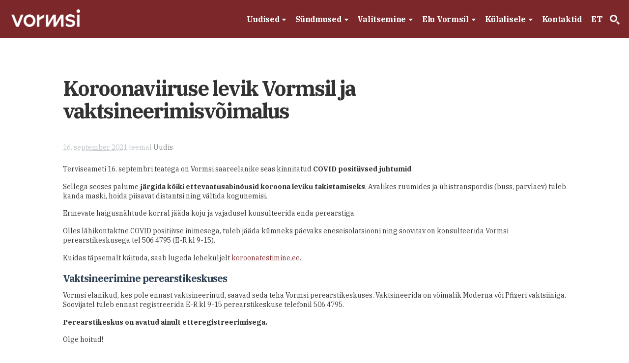

--- FILE ---
content_type: text/html; charset=UTF-8
request_url: https://vormsi.ee/koroonaviiruse-levik-vormsil-ja-vaktsineerimisvoimalus/
body_size: 22135
content:
<!DOCTYPE html>
<html lang="et">
<head>
<meta charset="UTF-8" />
<title>Koroonaviiruse levik Vormsil ja vaktsineerimisvõimalus - Vormsi</title>
<meta http-equiv="Content-Type" content="text/html; charset=UTF-8" />
<link rel="pingback" href="https://vormsi.ee/xmlrpc.php" />
<meta name='robots' content='index, follow, max-image-preview:large, max-snippet:-1, max-video-preview:-1' />
<link rel="alternate" hreflang="et" href="https://vormsi.ee/koroonaviiruse-levik-vormsil-ja-vaktsineerimisvoimalus/" />
<link rel="alternate" hreflang="x-default" href="https://vormsi.ee/koroonaviiruse-levik-vormsil-ja-vaktsineerimisvoimalus/" />

<!--  Mobile viewport scale -->
<meta name="viewport" content="width=device-width, initial-scale=1"/>

	<!-- This site is optimized with the Yoast SEO plugin v26.7 - https://yoast.com/wordpress/plugins/seo/ -->
	<meta name="description" content="Terviseameti 16. septembri teatega on Vormsi saareelanike seas kinnitatud COVID positiivsed juhtumid. Sellega seoses palume järgida kõiki" />
	<link rel="canonical" href="https://vormsi.ee/koroonaviiruse-levik-vormsil-ja-vaktsineerimisvoimalus/" />
	<meta property="og:locale" content="et_EE" />
	<meta property="og:type" content="article" />
	<meta property="og:title" content="Koroonaviiruse levik Vormsil ja vaktsineerimisvõimalus - Vormsi" />
	<meta property="og:description" content="Terviseameti 16. septembri teatega on Vormsi saareelanike seas kinnitatud COVID positiivsed juhtumid. Sellega seoses palume järgida kõiki" />
	<meta property="og:url" content="https://vormsi.ee/koroonaviiruse-levik-vormsil-ja-vaktsineerimisvoimalus/" />
	<meta property="og:site_name" content="Vormsi" />
	<meta property="article:publisher" content="https://www.facebook.com/vormsi" />
	<meta property="article:published_time" content="2021-09-16T12:53:55+00:00" />
	<meta property="article:modified_time" content="2021-09-20T09:14:16+00:00" />
	<meta property="og:image" content="https://vormsi.ee/wp-content/uploads/2026/01/IMG_5639.jpeg" />
	<meta property="og:image:width" content="2000" />
	<meta property="og:image:height" content="1500" />
	<meta property="og:image:type" content="image/jpeg" />
	<meta name="author" content="Egon Erkmann" />
	<meta name="twitter:card" content="summary_large_image" />
	<meta name="twitter:label1" content="Written by" />
	<meta name="twitter:data1" content="Egon Erkmann" />
	<meta name="twitter:label2" content="Est. reading time" />
	<meta name="twitter:data2" content="1 minut" />
	<script type="application/ld+json" class="yoast-schema-graph">{"@context":"https://schema.org","@graph":[{"@type":"Article","@id":"https://vormsi.ee/koroonaviiruse-levik-vormsil-ja-vaktsineerimisvoimalus/#article","isPartOf":{"@id":"https://vormsi.ee/koroonaviiruse-levik-vormsil-ja-vaktsineerimisvoimalus/"},"author":{"name":"Egon Erkmann","@id":"https://vormsi.ee/#/schema/person/8c75d6253abd9da265a132f99aeb29f4"},"headline":"Koroonaviiruse levik Vormsil ja vaktsineerimisvõimalus","datePublished":"2021-09-16T12:53:55+00:00","dateModified":"2021-09-20T09:14:16+00:00","mainEntityOfPage":{"@id":"https://vormsi.ee/koroonaviiruse-levik-vormsil-ja-vaktsineerimisvoimalus/"},"wordCount":130,"publisher":{"@id":"https://vormsi.ee/#organization"},"articleSection":["Uudis"],"inLanguage":"et"},{"@type":"WebPage","@id":"https://vormsi.ee/koroonaviiruse-levik-vormsil-ja-vaktsineerimisvoimalus/","url":"https://vormsi.ee/koroonaviiruse-levik-vormsil-ja-vaktsineerimisvoimalus/","name":"Koroonaviiruse levik Vormsil ja vaktsineerimisvõimalus - Vormsi","isPartOf":{"@id":"https://vormsi.ee/#website"},"datePublished":"2021-09-16T12:53:55+00:00","dateModified":"2021-09-20T09:14:16+00:00","description":"Terviseameti 16. septembri teatega on Vormsi saareelanike seas kinnitatud COVID positiivsed juhtumid. Sellega seoses palume järgida kõiki","breadcrumb":{"@id":"https://vormsi.ee/koroonaviiruse-levik-vormsil-ja-vaktsineerimisvoimalus/#breadcrumb"},"inLanguage":"et","potentialAction":[{"@type":"ReadAction","target":["https://vormsi.ee/koroonaviiruse-levik-vormsil-ja-vaktsineerimisvoimalus/"]}]},{"@type":"BreadcrumbList","@id":"https://vormsi.ee/koroonaviiruse-levik-vormsil-ja-vaktsineerimisvoimalus/#breadcrumb","itemListElement":[{"@type":"ListItem","position":1,"name":"Home","item":"https://vormsi.ee/"},{"@type":"ListItem","position":2,"name":"Uudised","item":"https://vormsi.ee/uudised/"},{"@type":"ListItem","position":3,"name":"Koroonaviiruse levik Vormsil ja vaktsineerimisvõimalus"}]},{"@type":"WebSite","@id":"https://vormsi.ee/#website","url":"https://vormsi.ee/","name":"Vormsi","description":"Eesti suurim väikesaar","publisher":{"@id":"https://vormsi.ee/#organization"},"potentialAction":[{"@type":"SearchAction","target":{"@type":"EntryPoint","urlTemplate":"https://vormsi.ee/?s={search_term_string}"},"query-input":{"@type":"PropertyValueSpecification","valueRequired":true,"valueName":"search_term_string"}}],"inLanguage":"et"},{"@type":"Organization","@id":"https://vormsi.ee/#organization","name":"Vormsi","url":"https://vormsi.ee/","logo":{"@type":"ImageObject","inLanguage":"et","@id":"https://vormsi.ee/#/schema/logo/image/","url":"https://vormsi.ee/wp-content/uploads/2024/07/vormsi-logo-sqr.jpg","contentUrl":"https://vormsi.ee/wp-content/uploads/2024/07/vormsi-logo-sqr.jpg","width":800,"height":800,"caption":"Vormsi"},"image":{"@id":"https://vormsi.ee/#/schema/logo/image/"},"sameAs":["https://www.facebook.com/vormsi"]},{"@type":"Person","@id":"https://vormsi.ee/#/schema/person/8c75d6253abd9da265a132f99aeb29f4","name":"Egon Erkmann","image":{"@type":"ImageObject","inLanguage":"et","@id":"https://vormsi.ee/#/schema/person/image/","url":"https://secure.gravatar.com/avatar/86ad75221450f3807022f85311e8d15aa3a8b857d22d20058cc7feb5cc810154?s=96&d=mm&r=g","contentUrl":"https://secure.gravatar.com/avatar/86ad75221450f3807022f85311e8d15aa3a8b857d22d20058cc7feb5cc810154?s=96&d=mm&r=g","caption":"Egon Erkmann"}}]}</script>
	<!-- / Yoast SEO plugin. -->


<link rel="alternate" type="application/rss+xml" title="Vormsi &raquo; RSS" href="https://vormsi.ee/feed/" />
<link rel="alternate" type="application/rss+xml" title="Vormsi &raquo; Kommentaaride RSS" href="https://vormsi.ee/comments/feed/" />
<link rel="alternate" title="oEmbed (JSON)" type="application/json+oembed" href="https://vormsi.ee/wp-json/oembed/1.0/embed?url=https%3A%2F%2Fvormsi.ee%2Fkoroonaviiruse-levik-vormsil-ja-vaktsineerimisvoimalus%2F" />
<link rel="alternate" title="oEmbed (XML)" type="text/xml+oembed" href="https://vormsi.ee/wp-json/oembed/1.0/embed?url=https%3A%2F%2Fvormsi.ee%2Fkoroonaviiruse-levik-vormsil-ja-vaktsineerimisvoimalus%2F&#038;format=xml" />
<style id='wp-img-auto-sizes-contain-inline-css' type='text/css'>
img:is([sizes=auto i],[sizes^="auto," i]){contain-intrinsic-size:3000px 1500px}
/*# sourceURL=wp-img-auto-sizes-contain-inline-css */
</style>
<style id='wp-emoji-styles-inline-css' type='text/css'>

	img.wp-smiley, img.emoji {
		display: inline !important;
		border: none !important;
		box-shadow: none !important;
		height: 1em !important;
		width: 1em !important;
		margin: 0 0.07em !important;
		vertical-align: -0.1em !important;
		background: none !important;
		padding: 0 !important;
	}
/*# sourceURL=wp-emoji-styles-inline-css */
</style>
<link rel='stylesheet' id='wp-block-library-css' href='https://vormsi.ee/wp-includes/css/dist/block-library/style.min.css?ver=4881d4e864177c72785b7dc0108d0f88' type='text/css' media='all' />
<style id='global-styles-inline-css' type='text/css'>
:root{--wp--preset--aspect-ratio--square: 1;--wp--preset--aspect-ratio--4-3: 4/3;--wp--preset--aspect-ratio--3-4: 3/4;--wp--preset--aspect-ratio--3-2: 3/2;--wp--preset--aspect-ratio--2-3: 2/3;--wp--preset--aspect-ratio--16-9: 16/9;--wp--preset--aspect-ratio--9-16: 9/16;--wp--preset--color--black: #000000;--wp--preset--color--cyan-bluish-gray: #abb8c3;--wp--preset--color--white: #ffffff;--wp--preset--color--pale-pink: #f78da7;--wp--preset--color--vivid-red: #cf2e2e;--wp--preset--color--luminous-vivid-orange: #ff6900;--wp--preset--color--luminous-vivid-amber: #fcb900;--wp--preset--color--light-green-cyan: #7bdcb5;--wp--preset--color--vivid-green-cyan: #00d084;--wp--preset--color--pale-cyan-blue: #8ed1fc;--wp--preset--color--vivid-cyan-blue: #0693e3;--wp--preset--color--vivid-purple: #9b51e0;--wp--preset--gradient--vivid-cyan-blue-to-vivid-purple: linear-gradient(135deg,rgb(6,147,227) 0%,rgb(155,81,224) 100%);--wp--preset--gradient--light-green-cyan-to-vivid-green-cyan: linear-gradient(135deg,rgb(122,220,180) 0%,rgb(0,208,130) 100%);--wp--preset--gradient--luminous-vivid-amber-to-luminous-vivid-orange: linear-gradient(135deg,rgb(252,185,0) 0%,rgb(255,105,0) 100%);--wp--preset--gradient--luminous-vivid-orange-to-vivid-red: linear-gradient(135deg,rgb(255,105,0) 0%,rgb(207,46,46) 100%);--wp--preset--gradient--very-light-gray-to-cyan-bluish-gray: linear-gradient(135deg,rgb(238,238,238) 0%,rgb(169,184,195) 100%);--wp--preset--gradient--cool-to-warm-spectrum: linear-gradient(135deg,rgb(74,234,220) 0%,rgb(151,120,209) 20%,rgb(207,42,186) 40%,rgb(238,44,130) 60%,rgb(251,105,98) 80%,rgb(254,248,76) 100%);--wp--preset--gradient--blush-light-purple: linear-gradient(135deg,rgb(255,206,236) 0%,rgb(152,150,240) 100%);--wp--preset--gradient--blush-bordeaux: linear-gradient(135deg,rgb(254,205,165) 0%,rgb(254,45,45) 50%,rgb(107,0,62) 100%);--wp--preset--gradient--luminous-dusk: linear-gradient(135deg,rgb(255,203,112) 0%,rgb(199,81,192) 50%,rgb(65,88,208) 100%);--wp--preset--gradient--pale-ocean: linear-gradient(135deg,rgb(255,245,203) 0%,rgb(182,227,212) 50%,rgb(51,167,181) 100%);--wp--preset--gradient--electric-grass: linear-gradient(135deg,rgb(202,248,128) 0%,rgb(113,206,126) 100%);--wp--preset--gradient--midnight: linear-gradient(135deg,rgb(2,3,129) 0%,rgb(40,116,252) 100%);--wp--preset--font-size--small: 13px;--wp--preset--font-size--medium: 20px;--wp--preset--font-size--large: 36px;--wp--preset--font-size--x-large: 42px;--wp--preset--spacing--20: 0.44rem;--wp--preset--spacing--30: 0.67rem;--wp--preset--spacing--40: 1rem;--wp--preset--spacing--50: 1.5rem;--wp--preset--spacing--60: 2.25rem;--wp--preset--spacing--70: 3.38rem;--wp--preset--spacing--80: 5.06rem;--wp--preset--shadow--natural: 6px 6px 9px rgba(0, 0, 0, 0.2);--wp--preset--shadow--deep: 12px 12px 50px rgba(0, 0, 0, 0.4);--wp--preset--shadow--sharp: 6px 6px 0px rgba(0, 0, 0, 0.2);--wp--preset--shadow--outlined: 6px 6px 0px -3px rgb(255, 255, 255), 6px 6px rgb(0, 0, 0);--wp--preset--shadow--crisp: 6px 6px 0px rgb(0, 0, 0);}:where(.is-layout-flex){gap: 0.5em;}:where(.is-layout-grid){gap: 0.5em;}body .is-layout-flex{display: flex;}.is-layout-flex{flex-wrap: wrap;align-items: center;}.is-layout-flex > :is(*, div){margin: 0;}body .is-layout-grid{display: grid;}.is-layout-grid > :is(*, div){margin: 0;}:where(.wp-block-columns.is-layout-flex){gap: 2em;}:where(.wp-block-columns.is-layout-grid){gap: 2em;}:where(.wp-block-post-template.is-layout-flex){gap: 1.25em;}:where(.wp-block-post-template.is-layout-grid){gap: 1.25em;}.has-black-color{color: var(--wp--preset--color--black) !important;}.has-cyan-bluish-gray-color{color: var(--wp--preset--color--cyan-bluish-gray) !important;}.has-white-color{color: var(--wp--preset--color--white) !important;}.has-pale-pink-color{color: var(--wp--preset--color--pale-pink) !important;}.has-vivid-red-color{color: var(--wp--preset--color--vivid-red) !important;}.has-luminous-vivid-orange-color{color: var(--wp--preset--color--luminous-vivid-orange) !important;}.has-luminous-vivid-amber-color{color: var(--wp--preset--color--luminous-vivid-amber) !important;}.has-light-green-cyan-color{color: var(--wp--preset--color--light-green-cyan) !important;}.has-vivid-green-cyan-color{color: var(--wp--preset--color--vivid-green-cyan) !important;}.has-pale-cyan-blue-color{color: var(--wp--preset--color--pale-cyan-blue) !important;}.has-vivid-cyan-blue-color{color: var(--wp--preset--color--vivid-cyan-blue) !important;}.has-vivid-purple-color{color: var(--wp--preset--color--vivid-purple) !important;}.has-black-background-color{background-color: var(--wp--preset--color--black) !important;}.has-cyan-bluish-gray-background-color{background-color: var(--wp--preset--color--cyan-bluish-gray) !important;}.has-white-background-color{background-color: var(--wp--preset--color--white) !important;}.has-pale-pink-background-color{background-color: var(--wp--preset--color--pale-pink) !important;}.has-vivid-red-background-color{background-color: var(--wp--preset--color--vivid-red) !important;}.has-luminous-vivid-orange-background-color{background-color: var(--wp--preset--color--luminous-vivid-orange) !important;}.has-luminous-vivid-amber-background-color{background-color: var(--wp--preset--color--luminous-vivid-amber) !important;}.has-light-green-cyan-background-color{background-color: var(--wp--preset--color--light-green-cyan) !important;}.has-vivid-green-cyan-background-color{background-color: var(--wp--preset--color--vivid-green-cyan) !important;}.has-pale-cyan-blue-background-color{background-color: var(--wp--preset--color--pale-cyan-blue) !important;}.has-vivid-cyan-blue-background-color{background-color: var(--wp--preset--color--vivid-cyan-blue) !important;}.has-vivid-purple-background-color{background-color: var(--wp--preset--color--vivid-purple) !important;}.has-black-border-color{border-color: var(--wp--preset--color--black) !important;}.has-cyan-bluish-gray-border-color{border-color: var(--wp--preset--color--cyan-bluish-gray) !important;}.has-white-border-color{border-color: var(--wp--preset--color--white) !important;}.has-pale-pink-border-color{border-color: var(--wp--preset--color--pale-pink) !important;}.has-vivid-red-border-color{border-color: var(--wp--preset--color--vivid-red) !important;}.has-luminous-vivid-orange-border-color{border-color: var(--wp--preset--color--luminous-vivid-orange) !important;}.has-luminous-vivid-amber-border-color{border-color: var(--wp--preset--color--luminous-vivid-amber) !important;}.has-light-green-cyan-border-color{border-color: var(--wp--preset--color--light-green-cyan) !important;}.has-vivid-green-cyan-border-color{border-color: var(--wp--preset--color--vivid-green-cyan) !important;}.has-pale-cyan-blue-border-color{border-color: var(--wp--preset--color--pale-cyan-blue) !important;}.has-vivid-cyan-blue-border-color{border-color: var(--wp--preset--color--vivid-cyan-blue) !important;}.has-vivid-purple-border-color{border-color: var(--wp--preset--color--vivid-purple) !important;}.has-vivid-cyan-blue-to-vivid-purple-gradient-background{background: var(--wp--preset--gradient--vivid-cyan-blue-to-vivid-purple) !important;}.has-light-green-cyan-to-vivid-green-cyan-gradient-background{background: var(--wp--preset--gradient--light-green-cyan-to-vivid-green-cyan) !important;}.has-luminous-vivid-amber-to-luminous-vivid-orange-gradient-background{background: var(--wp--preset--gradient--luminous-vivid-amber-to-luminous-vivid-orange) !important;}.has-luminous-vivid-orange-to-vivid-red-gradient-background{background: var(--wp--preset--gradient--luminous-vivid-orange-to-vivid-red) !important;}.has-very-light-gray-to-cyan-bluish-gray-gradient-background{background: var(--wp--preset--gradient--very-light-gray-to-cyan-bluish-gray) !important;}.has-cool-to-warm-spectrum-gradient-background{background: var(--wp--preset--gradient--cool-to-warm-spectrum) !important;}.has-blush-light-purple-gradient-background{background: var(--wp--preset--gradient--blush-light-purple) !important;}.has-blush-bordeaux-gradient-background{background: var(--wp--preset--gradient--blush-bordeaux) !important;}.has-luminous-dusk-gradient-background{background: var(--wp--preset--gradient--luminous-dusk) !important;}.has-pale-ocean-gradient-background{background: var(--wp--preset--gradient--pale-ocean) !important;}.has-electric-grass-gradient-background{background: var(--wp--preset--gradient--electric-grass) !important;}.has-midnight-gradient-background{background: var(--wp--preset--gradient--midnight) !important;}.has-small-font-size{font-size: var(--wp--preset--font-size--small) !important;}.has-medium-font-size{font-size: var(--wp--preset--font-size--medium) !important;}.has-large-font-size{font-size: var(--wp--preset--font-size--large) !important;}.has-x-large-font-size{font-size: var(--wp--preset--font-size--x-large) !important;}
/*# sourceURL=global-styles-inline-css */
</style>

<style id='classic-theme-styles-inline-css' type='text/css'>
/*! This file is auto-generated */
.wp-block-button__link{color:#fff;background-color:#32373c;border-radius:9999px;box-shadow:none;text-decoration:none;padding:calc(.667em + 2px) calc(1.333em + 2px);font-size:1.125em}.wp-block-file__button{background:#32373c;color:#fff;text-decoration:none}
/*# sourceURL=/wp-includes/css/classic-themes.min.css */
</style>
<link rel='stylesheet' id='bonfire-taptap-css-css' href='https://vormsi.ee/wp-content/plugins/taptap-by-bonfire/taptap.css?ver=1' type='text/css' media='all' />
<link rel='stylesheet' id='wpml-legacy-dropdown-0-css' href='https://vormsi.ee/wp-content/plugins/sitepress-multilingual-cms/templates/language-switchers/legacy-dropdown/style.min.css?ver=1' type='text/css' media='all' />
<style id='wpml-legacy-dropdown-0-inline-css' type='text/css'>
.wpml-ls-statics-shortcode_actions, .wpml-ls-statics-shortcode_actions .wpml-ls-sub-menu, .wpml-ls-statics-shortcode_actions a {border-color:#cdcdcd;}.wpml-ls-statics-shortcode_actions a, .wpml-ls-statics-shortcode_actions .wpml-ls-sub-menu a, .wpml-ls-statics-shortcode_actions .wpml-ls-sub-menu a:link, .wpml-ls-statics-shortcode_actions li:not(.wpml-ls-current-language) .wpml-ls-link, .wpml-ls-statics-shortcode_actions li:not(.wpml-ls-current-language) .wpml-ls-link:link {color:#444444;background-color:#ffffff;}.wpml-ls-statics-shortcode_actions .wpml-ls-sub-menu a:hover,.wpml-ls-statics-shortcode_actions .wpml-ls-sub-menu a:focus, .wpml-ls-statics-shortcode_actions .wpml-ls-sub-menu a:link:hover, .wpml-ls-statics-shortcode_actions .wpml-ls-sub-menu a:link:focus {color:#000000;background-color:#eeeeee;}.wpml-ls-statics-shortcode_actions .wpml-ls-current-language > a {color:#444444;background-color:#ffffff;}.wpml-ls-statics-shortcode_actions .wpml-ls-current-language:hover>a, .wpml-ls-statics-shortcode_actions .wpml-ls-current-language>a:focus {color:#000000;background-color:#eeeeee;}
/*# sourceURL=wpml-legacy-dropdown-0-inline-css */
</style>
<link rel='stylesheet' id='wpml-menu-item-0-css' href='https://vormsi.ee/wp-content/plugins/sitepress-multilingual-cms/templates/language-switchers/menu-item/style.min.css?ver=1' type='text/css' media='all' />
<link rel='stylesheet' id='theme-stylesheet-css' href='https://vormsi.ee/wp-content/themes/canvas-child/style.css?ver=1.82' type='text/css' media='all' />
<link rel='stylesheet' id='woo-gravity-forms-css' href='https://vormsi.ee/wp-content/themes/canvas/includes/integrations/gravity-forms/css/gravity-forms.css?ver=4881d4e864177c72785b7dc0108d0f88' type='text/css' media='all' />
<link rel='stylesheet' id='bsf-Defaults-css' href='https://vormsi.ee/wp-content/uploads/smile_fonts/Defaults/Defaults.css?ver=3.21.2' type='text/css' media='all' />
<link rel='stylesheet' id='prettyPhoto-css' href='https://vormsi.ee/wp-content/themes/canvas/includes/css/prettyPhoto.css?ver=4881d4e864177c72785b7dc0108d0f88' type='text/css' media='all' />
<!--[if lt IE 9]>
<link href="https://vormsi.ee/wp-content/themes/canvas-child/ie8style.css" rel="stylesheet" type="text/css" />
<![endif]-->
<script type="text/javascript" src="https://vormsi.ee/wp-includes/js/jquery/jquery.min.js?ver=3.7.1" id="jquery-core-js"></script>
<script type="text/javascript" src="https://vormsi.ee/wp-includes/js/jquery/jquery-migrate.min.js?ver=3.4.1" id="jquery-migrate-js"></script>
<script type="text/javascript" src="https://vormsi.ee/wp-content/plugins/taptap-by-bonfire/taptap-accordion.js?ver=1" id="bonfire-taptap-accordion-js"></script>
<script type="text/javascript" src="https://vormsi.ee/wp-content/plugins/sitepress-multilingual-cms/templates/language-switchers/legacy-dropdown/script.min.js?ver=1" id="wpml-legacy-dropdown-0-js"></script>
<script type="text/javascript" src="https://vormsi.ee/wp-content/themes/canvas/includes/js/third-party.min.js?ver=4881d4e864177c72785b7dc0108d0f88" id="third-party-js"></script>
<script type="text/javascript" src="https://vormsi.ee/wp-content/themes/canvas/includes/js/modernizr.min.js?ver=2.6.2" id="modernizr-js"></script>
<script type="text/javascript" src="https://vormsi.ee/wp-content/themes/canvas/includes/js/jquery.prettyPhoto.min.js?ver=4881d4e864177c72785b7dc0108d0f88" id="prettyPhoto-js"></script>
<script type="text/javascript" src="https://vormsi.ee/wp-content/themes/canvas/includes/js/general.min.js?ver=4881d4e864177c72785b7dc0108d0f88" id="general-js"></script>
<script></script>
<!-- Adjust the website width -->
<style type="text/css">
	.col-full, #wrapper { max-width: 1200px !important; }
</style>

<link rel="https://api.w.org/" href="https://vormsi.ee/wp-json/" /><link rel="alternate" title="JSON" type="application/json" href="https://vormsi.ee/wp-json/wp/v2/posts/16847" /><link rel="EditURI" type="application/rsd+xml" title="RSD" href="https://vormsi.ee/xmlrpc.php?rsd" />
<link rel='shortlink' href='https://vormsi.ee/?p=16847' />
<meta name="generator" content="WPML ver:4.8.6 stt:1,15,52;" />
<!-- BEGIN CUSTOM COLORS (WP THEME CUSTOMIZER) -->
<style>
/**************************************************************
*** CUSTOM COLORS + SETTINGS
**************************************************************/
/* show hovers on non-touch devices only */
/* menu label */
.taptap-menu-button-wrapper:hover .taptap-menu-button-label { color:; }
/* logo hover */
.taptap-logo a:hover { color:; }
/* search label hover */
.taptap-search-button-wrapper:hover .taptap-search-button-label { color:; }
/* search button hover*/
.taptap-search-button-wrapper:hover .taptap-search-button { border-color:#cccccc; }
.taptap-search-button-wrapper:hover .taptap-search-button::after { background-color:#cccccc; }
/* search close button hover */
.taptap-search-close-wrapper:hover .taptap-search-close-inner::before,
.taptap-search-close-wrapper:hover .taptap-search-close-inner::after { background-color:#ffffff; }
/* search clear field button hover */
.taptap-search-clear-wrapper:hover .taptap-search-clear { background-color:#666; }
/* current menu item hover */
.taptap-by-bonfire ul li.current-menu-item.full-item-arrow-hover > a,
.taptap-by-bonfire ul li.current-menu-item > a:hover { color:; }
/* current submenu item hover */
.taptap-by-bonfire .sub-menu .current-menu-item.full-item-arrow-hover > a,
.taptap-by-bonfire .sub-menu .current-menu-item > a:hover { color:; }
/* menu item icon hover */
.taptap-by-bonfire ul li a:hover i,
.taptap-by-bonfire ul li.full-item-arrow-hover a i { color:; }
/* submenu item icon hover */
.taptap-by-bonfire .sub-menu a:hover i,
.taptap-by-bonfire .sub-menu .full-item-arrow-hover a i { color:; }
/* menu item hovers */
.taptap-by-bonfire ul li.full-item-arrow-hover > a,
.taptap-by-bonfire ul li a:hover { color:#E4D7D7; }
.taptap-by-bonfire ul.sub-menu li.full-item-arrow-hover > a,
.taptap-by-bonfire ul.sub-menu li a:hover { color:#77787C; }
/* submenu arrow hover */
.full-item-arrow-hover > .taptap-sub-arrow .taptap-sub-arrow-inner::before,
.full-item-arrow-hover > .taptap-sub-arrow .taptap-sub-arrow-inner::after,
.taptap-sub-arrow:hover .taptap-sub-arrow-inner::before,
.taptap-sub-arrow:hover .taptap-sub-arrow-inner::after { background-color:#fff; }
/* menu button hover */
.taptap-menu-button-wrapper:hover .taptap-main-menu-button:before,
.taptap-menu-button-wrapper:hover .taptap-main-menu-button div.taptap-main-menu-button-middle:before,
.taptap-menu-button-wrapper:hover .taptap-main-menu-button:after,
.taptap-menu-button-wrapper:hover .taptap-main-menu-button-two:before,
.taptap-menu-button-wrapper:hover .taptap-main-menu-button-two div.taptap-main-menu-button-two-middle:before,
.taptap-menu-button-wrapper:hover .taptap-main-menu-button-two:after,
.taptap-menu-button-wrapper:hover .taptap-main-menu-button-three:before,
.taptap-menu-button-wrapper:hover .taptap-main-menu-button-three div.taptap-main-menu-button-three-middle:before,
.taptap-menu-button-wrapper:hover .taptap-main-menu-button-three:after,
.taptap-menu-button-wrapper:hover .taptap-main-menu-button-four:before,
.taptap-menu-button-wrapper:hover .taptap-main-menu-button-four div.taptap-main-menu-button-four-middle:before,
.taptap-menu-button-wrapper:hover .taptap-main-menu-button-four:after,
.taptap-menu-button-wrapper:hover .taptap-main-menu-button-five:before,
.taptap-menu-button-wrapper:hover .taptap-main-menu-button-five div.taptap-main-menu-button-five-middle:before,
.taptap-menu-button-wrapper:hover .taptap-main-menu-button-five:after,
.taptap-menu-button-wrapper:hover .taptap-main-menu-button-six:before,
.taptap-menu-button-wrapper:hover .taptap-main-menu-button-six:after {
    background-color:#d8d8d8;
}
/* menu bars hover (if menu opened) */
.taptap-menu-active:hover .taptap-main-menu-button:before,
.taptap-menu-active:hover .taptap-main-menu-button div.taptap-main-menu-button-middle:before,
.taptap-menu-active:hover .taptap-main-menu-button:after,
.taptap-menu-active:hover .taptap-main-menu-button-two:before,
.taptap-menu-active:hover .taptap-main-menu-button-two div.taptap-main-menu-button-two-middle:before,
.taptap-menu-active:hover .taptap-main-menu-button-two:after,
.taptap-menu-active:hover .taptap-main-menu-button-three:before,
.taptap-menu-active:hover .taptap-main-menu-button-three div.taptap-main-menu-button-three-middle:before,
.taptap-menu-active:hover .taptap-main-menu-button-three:after,
.taptap-menu-active:hover .taptap-main-menu-button-four:before,
.taptap-menu-active:hover .taptap-main-menu-button-four div.taptap-main-menu-button-four-middle:before,
.taptap-menu-active:hover .taptap-main-menu-button-four:after,
.taptap-menu-active:hover .taptap-main-menu-button-five:before,
.taptap-menu-active:hover .taptap-main-menu-button-five div.taptap-main-menu-button-five-middle:before,
.taptap-menu-active:hover .taptap-main-menu-button-five:after,
.taptap-menu-active:hover .taptap-main-menu-button-six:before,
.taptap-menu-active:hover .taptap-main-menu-button-six:after {
    background-color:;
}        

/* MENU BUTTON */
/* menu button opacity */
.taptap-menu-button-wrapper { opacity:; }
/* menu button */
.taptap-main-menu-button:before,
.taptap-main-menu-button div.taptap-main-menu-button-middle:before,
.taptap-main-menu-button:after,
.taptap-main-menu-button-two:before,
.taptap-main-menu-button-two div.taptap-main-menu-button-two-middle:before,
.taptap-main-menu-button-two:after,
.taptap-main-menu-button-three:before,
.taptap-main-menu-button-three div.taptap-main-menu-button-three-middle:before,
.taptap-main-menu-button-three:after,
.taptap-main-menu-button-four:before,
.taptap-main-menu-button-four div.taptap-main-menu-button-four-middle:before,
.taptap-main-menu-button-four:after,
.taptap-main-menu-button-five:before,
.taptap-main-menu-button-five div.taptap-main-menu-button-five-middle:before,
.taptap-main-menu-button-five:after,
.taptap-main-menu-button-six:before,
.taptap-main-menu-button-six:after {
    background-color:#ffffff;
    }
/* menu button (if menu opened) */
.taptap-menu-active .taptap-main-menu-button:before,
.taptap-menu-active .taptap-main-menu-button div.taptap-main-menu-button-middle:before,
.taptap-menu-active .taptap-main-menu-button:after,
.taptap-menu-active .taptap-main-menu-button-two:before,
.taptap-menu-active .taptap-main-menu-button-two div.taptap-main-menu-button-two-middle:before,
.taptap-menu-active .taptap-main-menu-button-two:after,
.taptap-menu-active .taptap-main-menu-button-three:before,
.taptap-menu-active .taptap-main-menu-button-three div.taptap-main-menu-button-three-middle:before,
.taptap-menu-active .taptap-main-menu-button-three:after,
.taptap-menu-active .taptap-main-menu-button-four:before,
.taptap-menu-active .taptap-main-menu-button-four div.taptap-main-menu-button-four-middle:before,
.taptap-menu-active .taptap-main-menu-button-four:after,
.taptap-menu-active .taptap-main-menu-button-five:before,
.taptap-menu-active .taptap-main-menu-button-five div.taptap-main-menu-button-five-middle:before,
.taptap-menu-active .taptap-main-menu-button-five:after,
.taptap-menu-active .taptap-main-menu-button-six:before,
.taptap-menu-active .taptap-main-menu-button-six:after { background-color:#c9c9c9; }
/* menu button animations (-/X) */
/* menu button animation speed + logo/search hover speeds */
.taptap-menu-button-label::before,
.taptap-menu-button-label::after,
.taptap-search-button-label,
.taptap-search-button,
.taptap-search-button::after,
.taptap-logo a,
.taptap-search-close-inner::before,
.taptap-search-close-inner::after,
.taptap-search-clear,
.taptap-main-menu-button:before,
.taptap-main-menu-button div.taptap-main-menu-button-middle:before,
.taptap-main-menu-button:after,
.taptap-main-menu-button-two:before,
.taptap-main-menu-button-two div.taptap-main-menu-button-two-middle:before,
.taptap-main-menu-button-two:after,
.taptap-main-menu-button-three:before,
.taptap-main-menu-button-three div.taptap-main-menu-button-three-middle:before,
.taptap-main-menu-button-three:after,
.taptap-main-menu-button-four:before,
.taptap-main-menu-button-four div.taptap-main-menu-button-four-middle:before,
.taptap-main-menu-button-four:after,
.taptap-main-menu-button-five:before,
.taptap-main-menu-button-five div.taptap-main-menu-button-five-middle:before,
.taptap-main-menu-button-five:after,
.taptap-main-menu-button-six:before,
.taptap-main-menu-button-six:after {
    -webkit-transition:all s ease !important;
    transition:all s ease !important;
}
/* menu button top, side distances + right position */
.taptap-menu-button-wrapper { top:px; }
    .taptap-menu-button-wrapper {
        left:px;
    }
/* if menu button hidden, remove button height and set default label position to 0 */
/* menu button label customization */
.taptap-menu-button-label {
    left:px;
    top:px;
    color:;
    font-size:px;
    letter-spacing:px;
}
/* menu button label font + theme font */
    /* menu button labels */
.taptap-menu-button-label::before { content:''; }

/* LOGO */
/* logo font size + letter spacing */
.taptap-logo a {
    color:;
    font-size:px;
    letter-spacing:px;
}
/* logo font + theme font */
    /* logo image size + top/side distances + right positioning */
.taptap-logo-image img { max-height:30px; }
.taptap-logo-wrapper { top:14px; }


/* WOO BUTTON */
/* woocommerce icon select */
/* woocommerce icon colors */
.taptap-shopping-icon {
    background-color:;
}
a.taptap-cart-count:hover .taptap-shopping-icon {
    background-color:;
}
.taptap-cart-count > span {
    color:;
    background-color:;
}
/* woo button top, side distances + right position */
.taptap-woo-button-wrapper { top:px; }

/* SEARCH */
/* search button */
.taptap-search-button {
    border-color:#ffffff;
        }
.taptap-search-button::after {
    background-color:#ffffff;
    }
/* search button top, side distances + right position */
.taptap-search-button-wrapper { top:px; }
    .taptap-search-button-wrapper {
        right:px;
    }
/* if search button hidden, remove button height and set default label position to 0 */
/* search button label customization */
.taptap-search-button-label {
    left:px;
    top:px;
    color:;
    font-size:px;
    letter-spacing:px;
}
/* search button label font + theme font */
    /* search form background + background color + animation speed */
.taptap-search-wrapper,
.taptap-search-background {
    height:65px;
    
    -webkit-transition:-webkit-transform s ease 0s, top 0s ease s;
    transition:transform s ease 0s, top 0s ease s;
}
.taptap-search-background {
    opacity:;
    background-color:;
}
.taptap-search-wrapper-active {
    -webkit-transition:-webkit-transform s ease 0s, top 0s ease 0s !important;
    transition:transform s ease 0s, top 0s ease 0s !important;
}
.taptap-search-overlay {
    background-color:;
    -webkit-transition:opacity s ease 0s, top 0s ease s;
    transition:opacity s ease 0s, top 0s ease s;
}
.taptap-search-overlay-active {
    opacity:;
    -webkit-transition:opacity s ease 0s, top 0s ease 0s;
    transition:opacity s ease 0s, top 0s ease 0s;
}
/* search form placeholder */
#searchform input::-webkit-input-placeholder { font-size:16px; color: !important; }
#searchform input:-moz-placeholder { font-size:16px; color: !important; }
#searchform input::-moz-placeholder { font-size:16px; color: !important; }
#searchform input:-ms-input-placeholder { font-size:16px; color: !important; }
/* search form text color + align + padding if clear field hidden */
.taptap-search-wrapper #searchform input {
    color:;
    font-size:16px;
    letter-spacing:0px;
        padding-right:20px;}
/* search field font */
    /* search form close button */
.taptap-search-close-inner::before,
.taptap-search-close-inner::after { background-color:#ffffff; }
/* search clear field button */
.taptap-search-clear { background-color:; }
/* make search field X the same color as search field background */
.taptap-search-clear::before,
.taptap-search-clear::after { background-color:; }

/* HEADER */
/* header height + background image + background color */
.taptap-header-bg-image {
    height:px;
    opacity:;
    background-image:url();

    }
.taptap-header {
    height:px;
    background-color:#7c272a;
    opacity:;
}
/* show header shadow */

/* MENU CONTAINER */
/* background color */
.taptap-background-color {
    opacity:;
    background-color:#7c272a;
}
/* pulsating background colors + speed */
/* background image opacity + horizontal/vertical alignment */
.taptap-background-image {
    opacity:;
    background-position: ;
    background-size:;
}
/* background pattern */
/* menu container top/bottom padding */
.taptap-main-inner-inner {
    padding-top:px;
    padding-bottom:px;
    padding-left:px;
    padding-right:px;
}
/* max content width */
.taptap-contents-wrapper {
    max-width:px;
}
/* menu container appearance speed */
.taptap-main-wrapper {
    -webkit-transition:-webkit-transform s ease, top 0s ease s, opacity s ease 0s;
    transition:transform s ease, top 0s ease s, opacity s ease 0s;
}
.taptap-main-wrapper-active {
    -webkit-transition:-webkit-transform s ease, top 0s ease 0s, opacity s ease 0s;
    transition:transform s ease, top 0s ease 0s, opacity s ease 0s;
}
.taptap-background-color,
.taptap-background-image {
    -webkit-transition:-webkit-transform s ease, top 0s ease s;
    transition:transform s ease, top 0s ease s;
}
.taptap-background-color-active,
.taptap-background-image-active {
    -webkit-transition:-webkit-transform s ease, top 0s ease 0s;
    transition:transform s ease, top 0s ease 0s;
}
/* menu corner roundness */
.taptap-background-color,
.taptap-background-image,
.taptap-main-wrapper {
	border-radius:px;
}
/* distance from edges */
/* menu contents horizontal alignment */
/* menu contents vertical alignment */
/* menu animations (top/left/right/bottom/fade) */
.taptap-main-wrapper {
    -webkit-transform:translateY(-125%) scale(1);
    transform:translateY(-125%) scale(1);
}
.taptap-main-wrapper-active {
    -webkit-transform:translateY(0) scale(1);
    transform:translateY(0) scale(1);
}
    .taptap-background-color,
    .taptap-background-image {
        opacity:0;
        
        -webkit-transition:opacity .5s ease, top 0s ease .5s, transform .5s ease;
        transition:opacity .5s ease, top 0s ease .5s, transform .5s ease;
    }
    .taptap-background-color-active,
    .taptap-background-image-active {
        opacity:1;
        
        -webkit-transition:opacity .5s ease, top 0s ease 0s, transform .5s ease;
        transition:opacity .5s ease, top 0s ease 0s, transform .5s ease;
    }
    .taptap-main-wrapper {
        -webkit-transform:translateY(0) translateX(0) scale(1);
        transform:translateY(0) translateX(0) scale(1);
    }
    .taptap-background-color,
    .taptap-background-image {
        -webkit-transform:translateY(0) translateX(0) ;
        transform:translateY(0) translateX(0) ;
    }
    .taptap-main-wrapper-active,
    .taptap-background-color-active,
    .taptap-background-image-active {
        -webkit-transform:translateY(0) translateX(0) scale(1);
        transform:translateY(0) translateX(0) scale(1);
    }
    .taptap-background-image { opacity:0; }
    .taptap-background-image-active { opacity:0.1; }

/* BACKGROUND OVERLAY */
/* background overlay opacity + color + animation speed */
.taptap-background-overlay {
    background-color:;
    
    -webkit-transition:opacity s ease, top 0s ease s;
    transition:opacity s ease, top 0s ease s;
}
.taptap-background-overlay-active {
    opacity:;
    
    -webkit-transition:opacity s ease, top 0s ease 0s;
    transition:opacity s ease, top 0s ease 0s;
}

/* ALTERNATE CLOSE BUTTON */
.taptap-alternate-close-button {
        top:px;
            right:px;
    }
.taptap-alternate-close-button::before,
.taptap-alternate-close-button::after {
    background-color:;
    height:px;
}
.taptap-alternate-close-button:hover::before,
.taptap-alternate-close-button:hover::after {
    background-color:;
}

/* HEADING + SUBHEADING */
/* headings */
.taptap-heading,
.taptap-heading a,
.taptap-heading a:hover { color:; }
.taptap-subheading,
.taptap-subheading a,
.taptap-subheading a:hover { color:; }
/* heading */
.taptap-heading,
.taptap-heading a {
    font-size:px;
    letter-spacing:px;
    line-height:px;
}
/* subheading */
.taptap-subheading {
    margin-top:px;
}
.taptap-subheading,
.taptap-subheading a {
    font-size:px;
    letter-spacing:px;
    line-height:px;
}
/* heading font */
    
/* subheading font */
    
/* HEADING IMAGE */
.taptap-image {
    margin-top:px;
    margin-bottom:px;
}
.taptap-image img {
    max-width:px;
}

/* MENUS */
/* menu */
.taptap-by-bonfire ul li a {
    color:#ffffff;
    font-size:20px;
    line-height:20px;
    letter-spacing:px;
    margin-top:px;
}
.taptap-by-bonfire > .menu > li.menu-item-has-children > span { margin-top:px; }
/* submenu */
.taptap-by-bonfire .sub-menu a {
    color:#dddddd;
    font-size:16px;
    letter-spacing:px;
    margin-bottom:px;
}
/* drop-down arrow position (top-level) */
.taptap-by-bonfire > .menu > li.menu-item-has-children > span { top:2px; }
/* drop-down arrow position (sub-level) */
.taptap-by-bonfire .sub-menu li.menu-item-has-children span { top:px; }
/* submenu arrow */
.taptap-sub-arrow .taptap-sub-arrow-inner::before,
.taptap-sub-arrow .taptap-sub-arrow-inner::after { background-color:; }
.taptap-by-bonfire .menu li span { border-color:; }
/* current menu items */
.taptap-by-bonfire ul li.current-menu-item > a { color:; }
.taptap-by-bonfire .sub-menu .current-menu-item > a { color:#ffffff; }
/* menu font */
    .taptap-by-bonfire ul li a {
        font-family:'IBM Plex Serif';
    }

/* MENU ITEM DESCRIPTIONS */
.taptap-menu-item-description {
    color:;
    font-size:px;
    padding-top:px;
    padding-bottom:px;
    line-height:px;
    letter-spacing:px;
}
    /* menu item description font */
    
/* MENU ITEM ICONS */
/* menu icons */
.taptap-by-bonfire ul li a i {
    color:;
    font-size:px;
    margin-top:px;
}
/* submenu icons */
.taptap-by-bonfire .sub-menu a i {
    color:;
    font-size:px;
    margin-top:px;
}

/* HORIZONTAL MENU */
/* horizontal menu section titles */
.taptap-by-bonfire-horizontal .taptap-title a {
    font-size:px;
    color:;
}
.taptap-by-bonfire-horizontal .taptap-title i {
    font-size:px;
    color:;
}
.taptap-by-bonfire-horizontal .taptap-title-line::before {
    background-color:;
}
/* horizontal menu items */
.taptap-by-bonfire-horizontal ul li a {
    font-size:px;
    color:;
}
/* horizontal menu item icons */
.taptap-by-bonfire-horizontal .menu-item:not(.taptap-title) i {
    font-size:px;
    color:;
}
/* sub-menu arrow icon */
.taptap-horizontal-sub-arrow::before,
.taptap-horizontal-sub-arrow::after {
    background-color:;
}
/* horizontal menu back button */
.taptap-horizontal-back {
    font-size:px !important;
    color: !important;
    border-color:;
}
.taptap-horizontal-back::before,
.taptap-horizontal-back::after {
    background-color:;
}
/* show horizontal menu hovers on non-touch devices only */
    .taptap-by-bonfire-horizontal ul li:not(.taptap-title) a:hover {
    color:;
}
.taptap-by-bonfire-horizontal ul li:not(.taptap-title):hover > a i {
    color:;
}
.taptap-by-bonfire-horizontal .menu-item:hover .taptap-horizontal-sub-arrow::before,
.taptap-by-bonfire-horizontal .menu-item:hover .taptap-horizontal-sub-arrow::after {
    background-color:;
}
.taptap-horizontal-close-submenu:hover .taptap-horizontal-back {
    color: !important;
}
.taptap-horizontal-close-submenu:hover .taptap-horizontal-back::before,
.taptap-horizontal-close-submenu:hover .taptap-horizontal-back::after {
    background-color: !important;
}


/* IMAGE-BASED MENU */
/* image-based menu item colors */
.taptap-image-grid-item > a { color:; }
.taptap-by-bonfire-image .sub-menu li a { color:; }
.taptap-by-bonfire-image .sub-menu li a:hover { color:; }
/* image-based drop-down indicator colors */
.taptap-by-bonfire-image .taptap-image-sub-arrow-inner::before,
.taptap-by-bonfire-image .taptap-image-sub-arrow-inner::after { background-color:; }
.taptap-by-bonfire-image .taptap-image-sub-arrow { background:; }
/* image-based sub-menu drop-down indicator colors */
.taptap-by-bonfire-image .sub-menu .taptap-image-sub-arrow-inner::before,
.taptap-by-bonfire-image .sub-menu .taptap-image-sub-arrow-inner::after { background-color:; }
.taptap-by-bonfire-image .sub-menu .taptap-image-sub-arrow { background:; }
.taptap-by-bonfire-image .sub-menu span.taptap-submenu-active { border-color:; }
/* image-based scrollbar color */
.taptap-image-grid-item > .scroll-element .scroll-bar { background-color:; }
/* image-based background color */
.taptap-image-grid-item { background:; }
.taptap-image-grid-item > ul::before {
	background:;
	background:linear-gradient(180deg, rgba(30,30,30,0) 25%,  100%,  100%);
}
/* image-based menu animation origin */
.taptap-by-bonfire-image > ul > li {
	opacity:0;
	-webkit-transform:translateY(125px);
	transform:translateY(125px);
}
/* image-based menu corner roundness */
.taptap-image-grid-item,
.taptap-image-grid-item > a:before {
    border-radius:px;
}
/* image-based menu item gap */
.taptap-by-bonfire-image > ul {
    grid-gap:px;
}
/* image-based menu images */
.taptap-by-bonfire-image > ul > li:first-child .taptap-image-grid-item > a:before {
	background-image:url();
}
.taptap-by-bonfire-image > ul > li:nth-child(2) .taptap-image-grid-item > a:before {
	background-image:url();
}
.taptap-by-bonfire-image > ul > li:nth-child(3) .taptap-image-grid-item > a:before {
	background-image:url();
}
.taptap-by-bonfire-image > ul > li:nth-child(4) .taptap-image-grid-item > a:before {
	background-image:url();
}
.taptap-by-bonfire-image > ul > li:nth-child(5) .taptap-image-grid-item > a:before {
	background-image:url();
}
.taptap-by-bonfire-image > ul > li:nth-child(6) .taptap-image-grid-item > a:before {
	background-image:url();
}
.taptap-by-bonfire-image > ul > li:nth-child(7) .taptap-image-grid-item > a:before {
	background-image:url();
}
.taptap-by-bonfire-image > ul > li:nth-child(8) .taptap-image-grid-item > a:before {
	background-image:url();
}
.taptap-by-bonfire-image > ul > li:nth-child(9) .taptap-image-grid-item > a:before {
	background-image:url();
}

/* WIDGETS */
/* widget top distance */
.taptap-widgets-wrapper { margin-top:px; }
/* widget titles */
.taptap-widgets-wrapper .widget .widgettitle {
    color:;
    font-size:px;
    letter-spacing:px;
    line-height:px;
}
/* widget title font */
    /* widgets */
.taptap-widgets-wrapper .widget,
.taptap-widgets-wrapper .widget a {
    color:;
    font-size:px;
    letter-spacing:px;
    line-height:px;
}
.taptap-widgets-wrapper .widget a {
    color:;
}
.taptap-widgets-wrapper .widget a:hover {
    color:;
}
/* widget font */
    
/* STYLED SCROLLBAR */
/* show scrollbar styling, if scrollbar enabled */

/* MENU ITEMS APPEARACE ANIMATION */

/* MISC */
/* show header + search when menu open */
/* push down site by height of menu */
html { margin-top:65px; }
/* if submenu arrow divider is hidden */
</style>
<!-- END CUSTOM COLORS (WP THEME CUSTOMIZER) --><link rel="apple-touch-icon-precomposed" sizes="57x57" href="http://tule-vormsile.ee/apple-icon-57x57-precomposed.png" /><link rel="apple-touch-icon-precomposed" sizes="57x57" href="http://tule-vormsile.ee/apple-icon-57x57-precomposed.png" /><link rel="apple-touch-icon-precomposed" sizes="72x72" href="http://tule-vormsile.ee/apple-icon-72x72-precomposed.png" /><link rel="apple-touch-icon-precomposed" sizes="114x114" href="http://tule-vormsile.ee/apple-icon-114x114-precomposed.png" /><link rel="apple-touch-icon-precomposed" sizes="144x144" href="http://tule-vormsile.ee/apple-icon-144x144-precomposed.png" /><meta name="google-site-verification" content="MXxWIBD2H5TySbE4rXa-P7FSBd8KKWLCZE0yBSkCJGw" />
<!-- Custom CSS Styling -->
<style type="text/css">
#logo .site-title, #logo .site-description { display:none; }
body {background-repeat:no-repeat;background-position:bottom right;background-attachment:fixed;border-top:0px solid #000000;}
hr, .entry img, img.thumbnail, .entry .wp-caption, #footer-widgets, #comments, #comments .comment.thread-even, #comments ul.children li, .entry h1{border-color:#7c272a}
a:link, a:visited, #loopedSlider a.flex-prev:hover, #loopedSlider a.flex-next:hover {color:#7c272a} .quantity .plus, .quantity .minus {background-color: #7c272a;}
body #wrapper .button, body #wrapper #content .button, body #wrapper #content .button:visited, body #wrapper #content .reply a, body #wrapper #content #respond .form-submit input#submit, input[type=submit], body #wrapper #searchsubmit, #navigation ul.cart .button, body #wrapper .woo-sc-button {border: none; background:#7c272a}
#header {background-color:rgba(3, 119, 174, 0.5);background-repeat:no-repeat;background-position:left top;margin-top:0px;margin-bottom:0px;padding-top:0px;padding-bottom:0px;border:0px solid ;}
#logo .site-title a {font:bold 40px/1em 'IBM Plex Serif', arial, sans-serif;color:#222222;}
#logo .site-description {font:normal 13px/1em 'IBM Plex Serif', arial, sans-serif;color:#999999;}
#header-container{background-color:transparent;}#nav-container{background:transparent;}#nav-container{border-top:0px solid #ffffff;border-bottom:0px solid #dbdbdb;border-left:none;border-right:none;}#nav-container #navigation ul#main-nav > li:first-child{border-left: 0px solid #dbdbdb;}#footer-widgets-container{background-color:#f0f0f0}#footer-widgets{border:none;}#footer-container{background-color:#f0f0f0}#footer-container{border-top:0px solid #dbdbdb;}#footer {border-width: 0 !important;}
body, p { font:normal 18px/1.5em 'IBM Plex Serif', arial, sans-serif;color:#666666; }
h1 { font:bold 42px/1.2em 'IBM Plex Serif', arial, sans-serif;color:#2c3e50; }h2 { font:bold 24px/1.2em 'IBM Plex Serif', arial, sans-serif;color:#2c3e50; }h3 { font:bold 20px/1.2em 'IBM Plex Serif', arial, sans-serif;color:#2c3e50; }h4 { font:bold 20px/1.2em 'IBM Plex Serif', arial, sans-serif;color:#2c3e50; }h5 { font:300 18px/1.2em 'IBM Plex Serif', arial, sans-serif;color:#2c3e50; }h6 { font:300 18px/1.2em 'IBM Plex Serif', arial, sans-serif;color:#2c3e50; }
.page-title, .post .title, .page .title {font:bold 42px/1.1em 'IBM Plex Serif', arial, sans-serif;color:#333333;}
.post .title a:link, .post .title a:visited, .page .title a:link, .page .title a:visited {color:#333333}
.post-meta { font:normal 18px/1.5em 'IBM Plex Serif', arial, sans-serif;color:#bdc3c7; }
.entry, .entry p{ font:normal 18px/1.5em 'IBM Plex Serif', arial, sans-serif;color:#333333; }
.post-more {font:normal 18px/1.5em IBM Plex Serif;color:;border-top:0px solid #e6e6e6;border-bottom:0px solid #e6e6e6;}
#post-author, #connect {border-top:0px solid #e6e6e6;border-bottom:0px solid #e6e6e6;border-left:0px solid #e6e6e6;border-right:0px solid #e6e6e6;border-radius:5px;-moz-border-radius:5px;-webkit-border-radius:5px;background-color:#ecf0f1}
.nav-entries, .woo-pagination {background-color:transparent; padding: 12px 0px; }
.nav-entries a, .woo-pagination { font:bold 20px/1em 'IBM Plex Serif', arial, sans-serif;color:#ffffff; }
.woo-pagination a, .woo-pagination a:hover {color:#ffffff!important}
.widget h3 {font:bold 22px/1.2em IBM Plex Serif;color:#7c272a;border-bottom:0px solid #fff;margin-bottom:0;}
.widget_recent_comments li, #twitter li { border-color: #fff;}
.widget p, .widget .textwidget { font:normal 18px/1.5em 'IBM Plex Serif', arial, sans-serif;color:#333333; }
.widget {font:normal 18px/1.5em IBM Plex Serif;color:#333333;padding:15px px;border-radius:3px;-moz-border-radius:3px;-webkit-border-radius:3px;}
#tabs .inside li a, .widget_woodojo_tabs .tabbable .tab-pane li a { font:bold 14px/1.5em 'IBM Plex Serif', arial, sans-serif;color:#333333; }
#tabs .inside li span.meta, .widget_woodojo_tabs .tabbable .tab-pane li span.meta { font:normal 11px/1.5em 'IBM Plex Serif', arial, sans-serif;color:#999999; }
#tabs ul.wooTabs li a, .widget_woodojo_tabs .tabbable .nav-tabs li a { font:normal 11px/2em 'IBM Plex Serif', arial, sans-serif;color:#999999; }
@media only screen and (min-width:768px) {
ul.nav li a, #navigation ul.rss a, #navigation ul.cart a.cart-contents, #navigation .cart-contents #navigation ul.rss, #navigation ul.nav-search, #navigation ul.nav-search a { font:bold 20px/1.2em 'IBM Plex Serif', arial, sans-serif;color:#fff; } #navigation ul.rss li a:before, #navigation ul.nav-search a.search-contents:before { color:#fff;}
#navigation ul.nav > li a:hover, #navigation ul.nav > li:hover a, #navigation ul.nav li ul li a, #navigation ul.cart > li:hover > a, #navigation ul.cart > li > ul > div, #navigation ul.cart > li > ul > div p, #navigation ul.cart > li > ul span, #navigation ul.cart .cart_list a, #navigation ul.nav li.current_page_item a, #navigation ul.nav li.current_page_parent a, #navigation ul.nav li.current-menu-ancestor a, #navigation ul.nav li.current-cat a, #navigation ul.nav li.current-menu-item a { color:#7c272a!important; }
#navigation ul.nav > li a:hover, #navigation ul.nav > li:hover, #navigation ul.nav li ul, #navigation ul.cart li:hover a.cart-contents, #navigation ul.nav-search li:hover a.search-contents, #navigation ul.nav-search a.search-contents + ul, #navigation ul.cart a.cart-contents + ul, #navigation ul.nav li.current_page_item a, #navigation ul.nav li.current_page_parent a, #navigation ul.nav li.current-menu-ancestor a, #navigation ul.nav li.current-cat a, #navigation ul.nav li.current-menu-item a{background-color:#f0f0f0!important}
#navigation ul.nav li ul, #navigation ul.cart > li > ul > div  { border: 0px solid #dbdbdb; }
#navigation ul.nav > li:hover > ul  { left: 0; }
#navigation ul.nav > li  { border-right: 0px solid #dbdbdb; }#navigation ul.nav > li:hover > ul  { left: 0; }
#navigation { box-shadow: none; -moz-box-shadow: none; -webkit-box-shadow: none; }#navigation ul li:first-child, #navigation ul li:first-child a { border-radius:0px 0 0 0px; -moz-border-radius:0px 0 0 0px; -webkit-border-radius:0px 0 0 0px; }
#navigation {background:transparent;border-top:0px solid #ffffff;border-bottom:0px solid #dbdbdb;border-left:0px solid #dbdbdb;border-right:0px solid #dbdbdb;border-radius:0px; -moz-border-radius:0px; -webkit-border-radius:0px;}
#top, #top ul.nav li ul li a:hover { background:#222;}
#top ul.nav li a:hover, #top ul.nav li.current_page_item a, #top ul.nav li.current_page_parent a,#top ul.nav li.current-menu-ancestor a,#top ul.nav li.current-cat a,#top ul.nav li.current-menu-item a,#top ul.nav li.sfHover, #top ul.nav li ul, #top ul.nav > li:hover a, #top ul.nav li ul li a { color:#f0f0f0!important;}
#top ul.nav li a:hover, #top ul.nav li.current_page_item a, #top ul.nav li.current_page_parent a,#top ul.nav li.current-menu-ancestor a,#top ul.nav li.current-cat a,#top ul.nav li.current-menu-item a,#top ul.nav li.sfHover, #top ul.nav li ul, #top ul.nav > li:hover { background:#333;}
#top ul.nav li a { font:300 14px/1.6em 'IBM Plex Serif', arial, sans-serif;color:#fff; }
}
#footer, #footer p { font:normal 14px/1.4em 'IBM Plex Serif', arial, sans-serif;color:#bdc3c7; }
#footer {border-top:0px solid #dbdbdb;border-bottom:0px solid ;border-left:0px solid ;border-right:0px solid ;border-radius:0px; -moz-border-radius:0px; -webkit-border-radius:0px;}
.magazine #loopedSlider .content h2.title a { font:normal 24px/1em 'IBM Plex Serif', arial, sans-serif;color:#ffffff; }
.wooslider-theme-magazine .slide-title a { font:normal 24px/1em 'IBM Plex Serif', arial, sans-serif;color:#ffffff; }
.magazine #loopedSlider .content .excerpt p { font:normal 14px/1.5em 'IBM Plex Serif', arial, sans-serif;color:#cccccc; }
.wooslider-theme-magazine .slide-content p, .wooslider-theme-magazine .slide-excerpt p { font:normal 14px/1.5em 'IBM Plex Serif', arial, sans-serif;color:#cccccc; }
.magazine .block .post .title a {font:bold 42px/1.2em 'IBM Plex Serif', arial, sans-serif;color:#2c3e50; }
#loopedSlider.business-slider .content h2 { font:bold 24px/1em Arial, sans-serif;color:#ffffff; }
#loopedSlider.business-slider .content h2.title a { font:bold 24px/1em Arial, sans-serif;color:#ffffff; }
.wooslider-theme-business .has-featured-image .slide-title { font:bold 24px/1em Arial, sans-serif;color:#ffffff; }
.wooslider-theme-business .has-featured-image .slide-title a { font:bold 24px/1em Arial, sans-serif;color:#ffffff; }
#wrapper #loopedSlider.business-slider .content p { font:300 13px/1.5em Arial, sans-serif;color:#cccccc; }
.wooslider-theme-business .has-featured-image .slide-content p { font:300 13px/1.5em Arial, sans-serif;color:#cccccc; }
.wooslider-theme-business .has-featured-image .slide-excerpt p { font:300 13px/1.5em Arial, sans-serif;color:#cccccc; }
.archive_header { font:bold 42px/1em 'IBM Plex Serif', arial, sans-serif;color:#333333; }
.archive_header {border-bottom:0px solid #e6e6e6;}
.archive_header .catrss { display:none; }
</style>

<!-- Custom Favicon -->
<link rel="shortcut icon" href="https://vormsi.ee/wp-content/uploads/2014/05/vormsi-favorite.png"/>
<!-- Options Panel Custom CSS -->
<style type="text/css">
.slide {
  height: 100%;
  width: 100%;
  position: absolute;
  top: 0;
  left: 100%;
  z-index: 10;
  padding: 8em 1em 0;
  background-color: #120103;
  background-position: 50% 50%;
  background-size: cover;
  transition: left 0s 0.75s;
}

</style>


<!-- Woo Shortcodes CSS -->
<link href="https://vormsi.ee/wp-content/themes/canvas/functions/css/shortcodes.css" rel="stylesheet" type="text/css" />

<!-- Custom Stylesheet -->
<link href="https://vormsi.ee/wp-content/themes/canvas/custom.css" rel="stylesheet" type="text/css" />

<!-- Theme version -->
<meta name="generator" content="Canvas Child 1.82" />
<meta name="generator" content="Canvas 5.12.1" />
<meta name="generator" content="WooFramework 6.2.9" />

<!-- Google Webfonts -->
<link href="https://fonts.googleapis.com/css?family=IBM+Plex+Serif%3Aital%2Cwght%400%2C400%3B0%2C700%3B1%2C400%3B1%2C70" rel="stylesheet" type="text/css" />
<meta name="generator" content="Powered by WPBakery Page Builder - drag and drop page builder for WordPress."/>
		<style type="text/css" id="woo-header-css">
					#logo .site-title a {
				color: #ffffff;
			}
				</style>
		



<!-- Google tag (gtag.js) -->
<script async src="https://www.googletagmanager.com/gtag/js?id=G-277HCZV47G"></script>
<script>
  window.dataLayer = window.dataLayer || [];
  function gtag(){dataLayer.push(arguments);}
  gtag('js', new Date());

  gtag('config', 'G-277HCZV47G');
</script>

		<style type="text/css" id="wp-custom-css">
			a.vc_gitem-link {
    color: #2c3e50!important;
}

a#vc_load-inline-editor,
a.post-edit-link {
    display: none;
}

hr {
    color: #fff;
    background: #fff;
    clear: both;
}


img.alignleft.size-vormsi-thumb, img.alignright.size-vormsi-thumb {
    width: 100%;
}



@media only screen and (min-width: 768px) {
img.alignleft.size-vormsi-thumb, img.alignright.size-vormsi-thumb {
    max-width: 50%;
}

img.alignright.size-vormsi-thumb {
    margin-left: 8%;
}
	
img.alignleft.size-vormsi-thumb{
    margin-right: 8%;
}	
	
}


.grid-event-title h2 {
    line-height: 1.1;
    margin: 0;
    padding: 0;
}

.grid-event-title {
    display: block;
    width: 100%;
    overflow: hidden;
    padding-top: 15px;
    margin-bottom: 0;
    padding-bottom: 0;
}


.grid-event-footer {
		min-height: 200px;
} 

.gform_wrapper div.validation_error {
    display: none;
}

.gform_wrapper .hidden-legend label.gfield_label {
    display: none!important;
}



.table-wrapper {
  position:relative;
}
.table-scroll {
  height:auto;
  overflow:auto;  
  margin-top:20px;
}
.table-wrapper table {
  width:100%;

}
.table-wrapper table * {
  color:black;
}
.table-wrapper table thead th .first {
  position:absolute;   
  top:-20px;
  z-index:2;
  height:20px;
  width:35%;
}




html { font-size: 62.5%; } /* =10px */
body { font-size: 1.4rem; } /* =14px */


.col-full, #wrapper {
    max-width: 1024px !important;
}

@media only screen and (min-width: 1600px) {
 .col-full, #wrapper {
    max-width: 1200px !important;
}   
}

.archive img.woo-image.thumbnail.alignleft {
    width: 100px;
    height: auto;
}

.search-results .post-meta, .archive .post-meta {
    text-align: left!important;
    display: block;
    margin: 0 0 1em 0;
}

@media only screen and (max-width: 1024px) and (min-width: 768px) {
    
    h2 {
    font: 700 20px/1.2em 'IBM Plex Serif', serif;
}

    h3 {
    font: 700 18px/1.2em 'IBM Plex Serif', serif;
}

    .widget h3 {
    font: 700 18px/1.2em 'IBM Plex Serif', serif;
}
		.post-meta,
    .entry, .entry p,
    .widget,
    .widget p, .widget .textwidget {
    font: 400 14px/1.4em 'IBM Plex Serif', serif;
}

    ul.nav li a, #navigation ul.rss a,
    #navigation ul.cart a.cart-contents,
    #navigation .cart-contents #navigation ul.rss, 
    #navigation ul.nav-search, #navigation ul.nav-search a {
        font: bold 16px/1.2em 'IBM Plex Serif', serif;
        color: #fff;
        letter-spacing: -0.3px!important; 
    }
	
.menus ul.nav li a {
    padding-top: 2.2em !important;
    padding-bottom: 2.2em !important;
}    
	
    .menus ul.nav li.menu-item ul.sub-menu li a {
        display: block;
        font-size: 13px!important;
        padding-top: 0.5em!important;
        padding-bottom: 0.5em!important;
        letter-spacing: -0.3px!important; 
    }
	
	.gform_wrapper .gform_footer input.button, .gform_wrapper .gform_footer input[type=submit],	
    .post-entries a:link, .post-entries a:visited,
    a.button, a.comment-reply-link, #commentform #submit, .submit, input[type=submit], input.button, button.button, #wrapper .woo-sc-button {
        padding: 0.4em 1em;
        font-size: 16px;
        line-height: 1.5em;
         background: #7c272a;   
    }
	
ul.simcal-events {
    padding: 10px;
}

}



@media only screen and (max-width: 1360px) and (min-width: 1025px) {
    
    h2 {
    font: 700 20px/1.2em 'IBM Plex Serif', serif;
}

    h3 {
    font: 700 18px/1.2em 'IBM Plex Serif', serif;
}

    .widget h3 {
    font: 700 18px/1.2em 'IBM Plex Serif', serif;
}
		.post-meta,
    .entry, .entry p,
    .widget,
    .widget p, .widget .textwidget {
    font: 400 14px/1.4em 'IBM Plex Serif', serif;
}

    ul.nav li a, #navigation ul.rss a,
    #navigation ul.cart a.cart-contents,
    #navigation .cart-contents #navigation ul.rss, 
    #navigation ul.nav-search, #navigation ul.nav-search a {
        font: bold 16px/1.2em 'IBM Plex Serif', serif;
        color: #fff;
        letter-spacing: -0.3px!important; 
    }
	
.menus ul.nav li a {
    padding-top: 1.9em !important;
    padding-bottom: 1.7em !important;
}    
	
    .menus ul.nav li.menu-item ul.sub-menu li a {
        display: block;
        font-size: 13px!important;
        padding-top: 0.5em!important;
        padding-bottom: 0.5em!important;
        letter-spacing: -0.3px!important; 
    }
	
.gform_wrapper .gform_footer input.button, .gform_wrapper .gform_footer input[type=submit],		
    .post-entries a:link, .post-entries a:visited,
    a.button, a.comment-reply-link, #commentform #submit, .submit, input[type=submit], input.button, button.button, #wrapper .woo-sc-button {
        padding: 0.4em 1em;
        font-size: 16px;
        line-height: 1.5em;
         background: #7c272a;   
    }

}




@media only screen and (max-width: 1599px) and (min-width: 1361px) {
    
    h2 {
    font: 700 20px/1.2em 'IBM Plex Serif', serif;
}

    h3 {
    font: 700 18px/1.2em 'IBM Plex Serif', serif;
}

    .widget h3 {
    font: 700 20px/1.2em 'IBM Plex Serif', serif;
}
		.post-meta,
    .entry, .entry p,
    .widget,
    .widget p, .widget .textwidget {
    font: 400 15px/1.4em 'IBM Plex Serif', serif;
}


    ul.nav li a, #navigation ul.rss a,
    #navigation ul.cart a.cart-contents,
    #navigation .cart-contents #navigation ul.rss, 
    #navigation ul.nav-search, #navigation ul.nav-search a {
        font: bold 18px/1.2em 'IBM Plex Serif', serif;
        color: #fff;
        letter-spacing: -0.3px!important; 
    }
.menus ul.nav li a {
    padding-top: 1.9em !important;
    padding-bottom: 1.7em !important;
}    	
    
    .menus ul.nav li.menu-item ul.sub-menu li a {
        display: block;
        font-size: 14px!important;
        padding-top: 0.5em!important;
        padding-bottom: 0.5em!important;
        letter-spacing: -0.3px!important; 
    }
	
	
	.gform_wrapper .gform_footer input.button, .gform_wrapper .gform_footer input[type=submit],	
    .post-entries a:link, .post-entries a:visited,
    a.button, a.comment-reply-link, #commentform #submit, .submit, input[type=submit], input.button, button.button, #wrapper .woo-sc-button {
        padding: 0.4em 1em;
        font-size: 18px;
        line-height: 1.5em;
         background: #7c272a;   
    }

}


@media only screen and (max-width: 1920px) and (min-width: 1600px) {
    
   h2 {
    font: 700 22px/1.2em 'IBM Plex Serif', serif;
}
    h3 {
    font: 700 20px/1.2em 'IBM Plex Serif', serif;
}

    .widget h3 {
    font: 700 22px/1.2em 'IBM Plex Serif', serif;
}
		.post-meta,
    .entry, .entry p, .entry, .entry p,
    .widget,
    .widget p, .widget .textwidget {
    font: 400 17px/1.4em 'IBM Plex Serif', serif;
}
    
    ul.nav li a, #navigation ul.rss a,
    #navigation ul.cart a.cart-contents,
    #navigation .cart-contents #navigation ul.rss, 
    #navigation ul.nav-search, #navigation ul.nav-search a {
        font: bold 20px/1.2em 'IBM Plex Serif', serif;
        color: #fff;
        letter-spacing: -0.3px!important; 
    }
    
    .menus ul.nav li.menu-item ul.sub-menu li a {
        display: block;
        font-size: 14px!important;
        padding-top: 0.5em!important;
        padding-bottom: 0.5em!important;
        letter-spacing: -0.3px!important; 
    }    
	
.gform_wrapper .gform_footer input.button, .gform_wrapper .gform_footer input[type=submit],	
    .post-entries a:link, .post-entries a:visited,
    a.button, a.comment-reply-link, #commentform #submit, .submit, input[type=submit], input.button, button.button, #wrapper .woo-sc-button {
    padding: 0.4em 1em;
    font-size: 18px;
    line-height: 1.5em;
    background: #7c272a;
}

}


@media only screen and (min-width: 1921px) {
        
    .menus ul.nav li.menu-item ul.sub-menu li a {
        display: block;
        font-size: 15px!important;
        padding-top: 0.5em!important;
        padding-bottom: 0.5em!important;
        letter-spacing: -0.3px!important; 
    }    
    
ul.nav ul {
    width: 14.2em;
 }

}


img.ui-datepicker-trigger {
    border-radius: 0!important;
}
.ginput_container_time input,
.gform-datepicker,
.gform_wrapper .top_label input.large, .gform_wrapper .top_label select.large, .gform_wrapper .top_label textarea.textarea {
color: #333!important;	
    font-size: inherit!important;
}

.validation_message {
    display: none;
}

.gform_validation_errors {
    display: none;
}
p.gform_required_legend {
    display: none;
}

.gform_wrapper.gravity-theme .gfield input.large, .gform_wrapper.gravity-theme .gfield select.large {
    height: 48px;
}
table.ui-datepicker-calendar th span,
select.ui-datepicker-year,
select.ui-datepicker-month,
a.ui-state-default,
span.ui-state-default {
    font-size: 12px!important;
}


@media only screen and (min-width: 1025px) {
	
#navigation ul {
    margin-right: 45px!important;
}	


.taptap-search-wrapper, .taptap-search-background {
    height: 77px;
}	
	
.taptap-search-wrapper, .taptap-search-button-wrapper, .taptap-woo-cart-wrapper, .taptap-search-background, .taptap-search-overlay {
    display: block!important;
    position: absolute!important;
}
.taptap-search-button {
    position: relative;
    width: 15px;
    height: 15px;
    top: 20px;
    left: 11px;
    margin: 0;
    padding: 0;
	border: 3px solid #fff;	
}
	
.taptap-search-button::after {
    height: 3px;
}	
	
}




@media only screen and (min-width: 1361px) {


.taptap-search-wrapper, .taptap-search-background {
    height: 86px;
}
	
.taptap-search-button {
    width: 15px;
    height: 15px;
    top: 25px;
    left: 11px;
}
	
}


@media only screen and (min-width: 1600px) {
.taptap-search-wrapper, .taptap-search-background {
    height: 96px;
}
	
.taptap-search-button {
    width: 15px;
    height: 15px;
    top: 32px;

}
	
}



.post-share-buttons {
    text-align: center;
    margin-top: 50px;
    margin-bottom: 25px;
}

.post-share-buttons i.fa.fa-facebook {
    margin-right: 10px;
}


.flexslider {
    min-height: fit-content;
}


ul.slides {
    display: flex;
    align-items: center;
}


.flex-control-paging li a.flex-active {
    background: #000!important;
    background: #000000e6!important;
    cursor: default;
    padding: 3px!important;
}

.flex-control-paging li a {
    background: #666!important;
    background: #00000038!important;
    -webkit-border-radius: 0px; 
    -moz-border-radius: 0px;
     border-radius: 0px!important;
    -webkit-box-shadow: inset 0 0 0px #0000004d;
    -moz-box-shadow: inset 0 0 0px #0000004d;
    -o-box-shadow: inset 0 0 0px #0000004d;
    box-shadow: inset 0 0 0px #0000004d!important; 
    cursor: pointer;
    display: block;
    height: 1px!important;
    text-indent: -9999px;
    width: 10px!important;
    padding: 2px!important;
}

.calendar-template-default div#comments {
    display: none;
}		</style>
		<noscript><style> .wpb_animate_when_almost_visible { opacity: 1; }</style></noscript></head>
<body class="wp-singular post-template-default single single-post postid-16847 single-format-standard wp-theme-canvas wp-child-theme-canvas-child chrome alt-style-default has-lightbox one-col width-1200 one-col-1200 full-width full-header full-footer wpb-js-composer js-comp-ver-8.7.2 vc_responsive">
<div id="wrapper">

	<div id="inner-wrapper">

	    <!--#header-container-->
    <div id="header-container">
<h3 class="nav-toggle icon"><a href="#navigation">Vormsi</a></h3>

	<header id="header" class="col-full">

		<div id="logo">
<a href="https://vormsi.ee/" title="Eesti suurim väikesaar"><img class="" src="https://vormsi.ee/wp-content/uploads/2023/03/vormsi-logo-valge.png" alt="Vormsi" /></a>
<span class="site-title"><a href="https://vormsi.ee/">Vormsi</a></span>
<span class="site-description 2">Eesti suurim väikesaar</span>
</div>
    <!--#nav-container-->
    <div id="nav-container">
<nav id="navigation" class="col-full" role="navigation">

	
	<section class="menus">

		<a href="https://vormsi.ee" class="nav-home"><span>Home</span></a>

	<h3>Navigeeri</h3><ul id="main-nav" class="nav fl"><li id="menu-item-3485" class="menu-item menu-item-type-taxonomy menu-item-object-category current-post-ancestor current-menu-parent current-post-parent menu-item-has-children menu-item-3485"><a href="https://vormsi.ee/category/uudis/">Uudised</a>
<ul class="sub-menu">
	<li id="menu-item-742" class="menu-item menu-item-type-post_type menu-item-object-page menu-item-742"><a href="https://vormsi.ee/uudised/vallalehe-arhiiv/">Vallalehe arhiiv</a></li>
	<li id="menu-item-32206" class="menu-item menu-item-type-post_type menu-item-object-page menu-item-32206"><a href="https://vormsi.ee/uurimused/">Uurimused</a></li>
</ul>
</li>
<li id="menu-item-19075" class="menu-item menu-item-type-post_type menu-item-object-page menu-item-has-children menu-item-19075"><a href="https://vormsi.ee/sundmused/">Sündmused</a>
<ul class="sub-menu">
	<li id="menu-item-24767" class="menu-item menu-item-type-post_type menu-item-object-page menu-item-24767"><a href="https://vormsi.ee/sundmused/">Kalender</a></li>
	<li id="menu-item-33041" class="menu-item menu-item-type-post_type menu-item-object-page menu-item-33041"><a href="https://vormsi.ee/sundmused/vormsi-pakendilahing-2025/">Vormsi Pakendilahing 2025</a></li>
	<li id="menu-item-24759" class="menu-item menu-item-type-post_type menu-item-object-page menu-item-24759"><a href="https://vormsi.ee/kultuuripaev/">Kultuuripäev</a></li>
	<li id="menu-item-24758" class="menu-item menu-item-type-post_type menu-item-object-page menu-item-has-children menu-item-24758"><a href="https://vormsi.ee/ormsokistan/">Ormsökistan/Vormsi kirst</a>
	<ul class="sub-menu">
		<li id="menu-item-33589" class="menu-item menu-item-type-post_type menu-item-object-page menu-item-33589"><a href="https://vormsi.ee/ormsokistan/">Ormsökistan / Vormsi kirst 2025</a></li>
		<li id="menu-item-33547" class="menu-item menu-item-type-post_type menu-item-object-page menu-item-33547"><a href="https://vormsi.ee/ormsokistan-vormsi-kirst-2024/">Ormsökistan / Vormsi kirst 2024</a></li>
		<li id="menu-item-30317" class="menu-item menu-item-type-post_type menu-item-object-page menu-item-30317"><a href="https://vormsi.ee/ormsokistan/oppna-ormso-kistan-avagem-vormsi-kirst-2023/">Avagem Vormsi kirst! 2023</a></li>
		<li id="menu-item-24760" class="menu-item menu-item-type-post_type menu-item-object-page menu-item-24760"><a href="https://vormsi.ee/ormsokistan/ormsokistan-2022/">Avagem Vormsi kirst! 2022</a></li>
	</ul>
</li>
</ul>
</li>
<li id="menu-item-27" class="menu-item menu-item-type-post_type menu-item-object-page menu-item-has-children menu-item-27"><a href="https://vormsi.ee/valitsemine/">Valitsemine</a>
<ul class="sub-menu">
	<li id="menu-item-537" class="menu-item menu-item-type-post_type menu-item-object-page menu-item-has-children menu-item-537"><a href="https://vormsi.ee/valitsemine/volikogu/">Volikogu</a>
	<ul class="sub-menu">
		<li id="menu-item-538" class="menu-item menu-item-type-custom menu-item-object-custom menu-item-538"><a href="https://vormsi.ee/demokraatia/live-istungid/">Live istungid</a></li>
		<li id="menu-item-25455" class="menu-item menu-item-type-post_type menu-item-object-page menu-item-25455"><a href="https://vormsi.ee/valitsemine/volikogu/volikogu-kontaktid/">Volikogu kontaktid</a></li>
	</ul>
</li>
	<li id="menu-item-536" class="menu-item menu-item-type-post_type menu-item-object-page menu-item-has-children menu-item-536"><a href="https://vormsi.ee/valitsemine/vallavalitsus/">Vallavalitsus</a>
	<ul class="sub-menu">
		<li id="menu-item-501" class="menu-item menu-item-type-custom menu-item-object-custom menu-item-501"><a href="https://vormsi.ee/demokraatia/avalik-teave-dokumendiregister-ja-uldaktid/">Dokumendiregister</a></li>
		<li id="menu-item-20867" class="menu-item menu-item-type-post_type menu-item-object-page menu-item-20867"><a href="https://vormsi.ee/valitsemine/vallavalitsus/kaasav-eelarve/">Kaasav eelarve</a></li>
		<li id="menu-item-25454" class="menu-item menu-item-type-post_type menu-item-object-page menu-item-25454"><a href="https://vormsi.ee/valitsemine/vallavalitsus/kontaktid/">Vallavalitsuse kontaktid</a></li>
		<li id="menu-item-34859" class="menu-item menu-item-type-post_type menu-item-object-page menu-item-34859"><a href="https://vormsi.ee/valitsemine/vallavalitsus/vallavalitsuse-struktuur/">Vallavalitsuse struktuur</a></li>
	</ul>
</li>
	<li id="menu-item-33800" class="menu-item menu-item-type-post_type menu-item-object-page menu-item-33800"><a href="https://vormsi.ee/valitsemine/valimised/">Valimised</a></li>
	<li id="menu-item-21177" class="menu-item menu-item-type-post_type menu-item-object-page menu-item-21177"><a href="https://vormsi.ee/valitsemine/eelarve/">Arengukava, eelarve ja aruanded</a></li>
	<li id="menu-item-24761" class="menu-item menu-item-type-post_type menu-item-object-page menu-item-has-children menu-item-24761"><a href="https://vormsi.ee/valitsemine/planeeringud-ja-maakorraldus/">Planeeringud ja maakorraldus</a>
	<ul class="sub-menu">
		<li id="menu-item-19352" class="menu-item menu-item-type-post_type menu-item-object-page menu-item-19352"><a href="https://vormsi.ee/valitsemine/planeeringud-ja-maakorraldus/uue-uldplaneeringu-koostamine/">Uue üldplaneeringu koostamine</a></li>
		<li id="menu-item-533" class="menu-item menu-item-type-post_type menu-item-object-page menu-item-533"><a href="https://vormsi.ee/valitsemine/planeeringud-ja-maakorraldus/detailplaneeringud/">Planeeringud</a></li>
		<li id="menu-item-25456" class="menu-item menu-item-type-post_type menu-item-object-page menu-item-25456"><a href="https://vormsi.ee/vormsi-valla-uldplaneering/">Vormsi valla üldplaneering</a></li>
	</ul>
</li>
	<li id="menu-item-28741" class="menu-item menu-item-type-post_type menu-item-object-page menu-item-28741"><a href="https://vormsi.ee/valitsemine/arendusprojektid/">Arendusprojektid</a></li>
	<li id="menu-item-3475" class="menu-item menu-item-type-post_type menu-item-object-page menu-item-3475"><a href="https://vormsi.ee/valitsemine/hanked/">Hanked</a></li>
	<li id="menu-item-534" class="menu-item menu-item-type-post_type menu-item-object-page menu-item-534"><a href="https://vormsi.ee/valitsemine/tunnustamine/">Tunnustamine</a></li>
	<li id="menu-item-535" class="menu-item menu-item-type-post_type menu-item-object-page menu-item-535"><a href="https://vormsi.ee/valitsemine/valla-sumboolika/">Valla sümboolika</a></li>
	<li id="menu-item-531" class="menu-item menu-item-type-post_type menu-item-object-page menu-item-531"><a href="https://vormsi.ee/valitsemine/hinnakiri/">Hinnakiri</a></li>
	<li id="menu-item-530" class="menu-item menu-item-type-post_type menu-item-object-page menu-item-530"><a href="https://vormsi.ee/valitsemine/blanketid-ja-avalduste-vormid/">Avalduste vormid</a></li>
	<li id="menu-item-27746" class="menu-item menu-item-type-post_type menu-item-object-page menu-item-27746"><a href="https://vormsi.ee/valitsemine/tule-toole/">Tule tööle!</a></li>
</ul>
</li>
<li id="menu-item-30" class="menu-item menu-item-type-post_type menu-item-object-page menu-item-has-children menu-item-30"><a href="https://vormsi.ee/elu-vormsil/">Elu Vormsil</a>
<ul class="sub-menu">
	<li id="menu-item-547" class="menu-item menu-item-type-post_type menu-item-object-page menu-item-has-children menu-item-547"><a href="https://vormsi.ee/elu-vormsil/kool/">Haridus</a>
	<ul class="sub-menu">
		<li id="menu-item-30247" class="menu-item menu-item-type-post_type menu-item-object-page menu-item-30247"><a href="https://vormsi.ee/elu-vormsil/kool/hariduskobar/">Hariduskobar</a></li>
	</ul>
</li>
	<li id="menu-item-24762" class="menu-item menu-item-type-post_type menu-item-object-page menu-item-has-children menu-item-24762"><a href="https://vormsi.ee/elu-vormsil/huvitegevus/">Huvitegevus</a>
	<ul class="sub-menu">
		<li id="menu-item-24763" class="menu-item menu-item-type-post_type menu-item-object-page menu-item-24763"><a href="https://vormsi.ee/elu-vormsil/huvitegevus/laagrite-korraldamine/">Laagrite korraldamine</a></li>
		<li id="menu-item-9979" class="menu-item menu-item-type-post_type menu-item-object-page menu-item-9979"><a href="https://vormsi.ee/elu-vormsil/huvitegevus/huviringid/">Huviringid</a></li>
	</ul>
</li>
	<li id="menu-item-27643" class="menu-item menu-item-type-post_type menu-item-object-page menu-item-has-children menu-item-27643"><a href="https://vormsi.ee/elu-vormsil/noorteinfo/">Noorteinfo</a>
	<ul class="sub-menu">
		<li id="menu-item-27673" class="menu-item menu-item-type-post_type menu-item-object-page menu-item-27673"><a href="https://vormsi.ee/elu-vormsil/noorteinfo/noorteinfo/">Noorteinfo</a></li>
		<li id="menu-item-27674" class="menu-item menu-item-type-post_type menu-item-object-page menu-item-27674"><a href="https://vormsi.ee/elu-vormsil/noorteinfo/tervis/">Tervis</a></li>
		<li id="menu-item-27669" class="menu-item menu-item-type-post_type menu-item-object-page menu-item-27669"><a href="https://vormsi.ee/elu-vormsil/noorteinfo/edasi-oppima/">Edasi õppima</a></li>
		<li id="menu-item-27675" class="menu-item menu-item-type-post_type menu-item-object-page menu-item-27675"><a href="https://vormsi.ee/elu-vormsil/noorteinfo/tootamine/">Töötamine</a></li>
		<li id="menu-item-27672" class="menu-item menu-item-type-post_type menu-item-object-page menu-item-27672"><a href="https://vormsi.ee/elu-vormsil/noorteinfo/muu-info-ja-abi/">Muu info ja abi</a></li>
	</ul>
</li>
	<li id="menu-item-20866" class="menu-item menu-item-type-post_type menu-item-object-page menu-item-has-children menu-item-20866"><a href="https://vormsi.ee/elu-vormsil/sotsiaalhoolekanne/">Sotsiaalhoolekanne</a>
	<ul class="sub-menu">
		<li id="menu-item-23982" class="menu-item menu-item-type-post_type menu-item-object-page menu-item-23982"><a href="https://vormsi.ee/elu-vormsil/sotsiaalhoolekanne/sotsiaalteenused/">Sotsiaalteenused</a></li>
		<li id="menu-item-23983" class="menu-item menu-item-type-post_type menu-item-object-page menu-item-23983"><a href="https://vormsi.ee/elu-vormsil/sotsiaalhoolekanne/sotsiaaltoetused/">Sotsiaaltoetused</a></li>
		<li id="menu-item-25154" class="menu-item menu-item-type-post_type menu-item-object-page menu-item-25154"><a href="https://vormsi.ee/lastehoid/">Suvine lastehoid</a></li>
	</ul>
</li>
	<li id="menu-item-34917" class="menu-item menu-item-type-post_type menu-item-object-page menu-item-34917"><a href="https://vormsi.ee/elu-vormsil/spordihoone/">Spordihoone</a></li>
	<li id="menu-item-2369" class="menu-item menu-item-type-post_type menu-item-object-page menu-item-2369"><a href="https://vormsi.ee/elu-vormsil/koolituskeskus/">Koolituskeskus</a></li>
	<li id="menu-item-551" class="menu-item menu-item-type-post_type menu-item-object-page menu-item-551"><a href="https://vormsi.ee/elu-vormsil/raamatukogu/">Raamatukogu</a></li>
	<li id="menu-item-552" class="menu-item menu-item-type-post_type menu-item-object-page menu-item-552"><a href="https://vormsi.ee/elu-vormsil/rahvamaja/">Rahvamaja</a></li>
	<li id="menu-item-30808" class="menu-item menu-item-type-post_type menu-item-object-page menu-item-has-children menu-item-30808"><a href="https://vormsi.ee/elu-vormsil/seltsitegevus/">Seltsitegevus</a>
	<ul class="sub-menu">
		<li id="menu-item-33905" class="menu-item menu-item-type-post_type menu-item-object-page menu-item-33905"><a href="https://vormsi.ee/elu-vormsil/seltsitegevus/seltsid-ja-mtu-d/">Seltsid</a></li>
		<li id="menu-item-30807" class="menu-item menu-item-type-post_type menu-item-object-page menu-item-30807"><a href="https://vormsi.ee/elu-vormsil/seltsitegevus/projekti-ja-tegevustoetused/">Projekti- ja tegevustoetused</a></li>
	</ul>
</li>
	<li id="menu-item-549" class="menu-item menu-item-type-post_type menu-item-object-page menu-item-has-children menu-item-549"><a href="https://vormsi.ee/elu-vormsil/loodushoid/">Loodushoid</a>
	<ul class="sub-menu">
		<li id="menu-item-23291" class="menu-item menu-item-type-post_type menu-item-object-page menu-item-23291"><a href="https://vormsi.ee/elu-vormsil/loodushoid/kalastuskaardi-taotlemine/">Kalapüük</a></li>
	</ul>
</li>
	<li id="menu-item-556" class="menu-item menu-item-type-post_type menu-item-object-page menu-item-has-children menu-item-556"><a href="https://vormsi.ee/ettevotlus/kasulikud-teenused/">Teenused</a>
	<ul class="sub-menu">
		<li id="menu-item-31877" class="menu-item menu-item-type-post_type menu-item-object-page menu-item-31877"><a href="https://vormsi.ee/ettevotlus/kasulikud-teenused/teenused/">Kasulikud teenused</a></li>
		<li id="menu-item-544" class="menu-item menu-item-type-post_type menu-item-object-page menu-item-544"><a href="https://vormsi.ee/ettevotlus/kasulikud-teenused/jaatmekaitlus/">Jäätmekäitlus</a></li>
		<li id="menu-item-21493" class="menu-item menu-item-type-post_type menu-item-object-page menu-item-21493"><a href="https://vormsi.ee/ettevotlus/kasulikud-teenused/talvine-lume-ja-libedusetorje/">Talvine lume- ja libedusetõrje</a></li>
		<li id="menu-item-21556" class="menu-item menu-item-type-post_type menu-item-object-page menu-item-21556"><a href="https://vormsi.ee/ettevotlus/kasulikud-teenused/postiteenus/">Postiteenus</a></li>
		<li id="menu-item-25735" class="menu-item menu-item-type-post_type menu-item-object-page menu-item-25735"><a href="https://vormsi.ee/ettevotlus/kasulikud-teenused/liiva-ja-kruusa-tellimine/">Materjalide tellimine Borrby karjäärist ja Rumpo ladestusplatsilt</a></li>
	</ul>
</li>
	<li id="menu-item-24765" class="menu-item menu-item-type-post_type menu-item-object-page menu-item-has-children menu-item-24765"><a href="https://vormsi.ee/elu-vormsil/ehitamine/">Ehitamine</a>
	<ul class="sub-menu">
		<li id="menu-item-22082" class="menu-item menu-item-type-post_type menu-item-object-page menu-item-22082"><a href="https://vormsi.ee/elu-vormsil/ehitamine/hajaasustuse-programm/">Hajaasustuse programm</a></li>
		<li id="menu-item-24766" class="menu-item menu-item-type-post_type menu-item-object-page menu-item-24766"><a href="https://vormsi.ee/elu-vormsil/ehitamine/projekteerimistingimused/">Projekteerimise tingimused</a></li>
		<li id="menu-item-28266" class="menu-item menu-item-type-post_type menu-item-object-page menu-item-28266"><a href="https://vormsi.ee/elu-vormsil/ehitamine/puurkaevude-rajamine/">Puurkaevude rajamine</a></li>
		<li id="menu-item-28740" class="menu-item menu-item-type-post_type menu-item-object-page menu-item-28740"><a href="https://vormsi.ee/elu-vormsil/ehitamine/vormsi-arhitektuuri-juhendmaterjal/">Vormsi arhitektuuri juhendmaterjal</a></li>
	</ul>
</li>
	<li id="menu-item-31250" class="menu-item menu-item-type-post_type menu-item-object-page menu-item-31250"><a href="https://vormsi.ee/kriisideks-valmisolek/">Kriisideks valmisolek</a></li>
	<li id="menu-item-34592" class="menu-item menu-item-type-post_type menu-item-object-page menu-item-34592"><a href="https://vormsi.ee/elu-vormsil/sadamad/">Sadamad</a></li>
</ul>
</li>
<li id="menu-item-3101" class="menu-item menu-item-type-post_type menu-item-object-page menu-item-has-children menu-item-3101"><a href="https://vormsi.ee/avasta-vormsi/">Külalisele</a>
<ul class="sub-menu">
	<li id="menu-item-3114" class="menu-item menu-item-type-post_type menu-item-object-page menu-item-3114"><a href="https://vormsi.ee/avasta-vormsi/ajalugu/">Ajalugu ja vaatamisväärsusi</a></li>
	<li id="menu-item-3107" class="menu-item menu-item-type-post_type menu-item-object-page menu-item-3107"><a href="https://vormsi.ee/avasta-vormsi/mida-teha/">Mida teha</a></li>
	<li id="menu-item-3312" class="menu-item menu-item-type-post_type menu-item-object-page menu-item-3312"><a href="https://vormsi.ee/avasta-vormsi/loodus/">Loodus</a></li>
	<li id="menu-item-13471" class="menu-item menu-item-type-post_type menu-item-object-page menu-item-13471"><a href="https://vormsi.ee/avasta-vormsi/matkarajad/">Matkarajad</a></li>
	<li id="menu-item-3104" class="menu-item menu-item-type-post_type menu-item-object-page menu-item-3104"><a href="https://vormsi.ee/avasta-vormsi/majutus/">Majutus</a></li>
	<li id="menu-item-3116" class="menu-item menu-item-type-post_type menu-item-object-page menu-item-3116"><a href="https://vormsi.ee/avasta-vormsi/sook-jook/">Söök &#038; jook</a></li>
	<li id="menu-item-12736" class="menu-item menu-item-type-post_type menu-item-object-page menu-item-12736"><a href="https://vormsi.ee/avasta-vormsi/vormsi-giidid/">Vormsi giidid</a></li>
	<li id="menu-item-3115" class="menu-item menu-item-type-post_type menu-item-object-page menu-item-3115"><a href="https://vormsi.ee/avasta-vormsi/transport/">Transport</a></li>
	<li id="menu-item-553" class="menu-item menu-item-type-post_type menu-item-object-page menu-item-553"><a href="https://vormsi.ee/avasta-vormsi/saare-tutvustus/">Saare tutvustus</a></li>
	<li id="menu-item-23271" class="menu-item menu-item-type-post_type menu-item-object-page menu-item-23271"><a href="https://vormsi.ee/avasta-vormsi/saart-tutvustavad-videod/">Saart tutvustavad videod</a></li>
	<li id="menu-item-32963" class="menu-item menu-item-type-post_type menu-item-object-page menu-item-32963"><a href="https://vormsi.ee/avasta-vormsi/kasulikud-viited/">Kasulikud viited</a></li>
</ul>
</li>
<li id="menu-item-528" class="menu-item menu-item-type-post_type menu-item-object-page menu-item-528"><a href="https://vormsi.ee/elu-vormsil/vajalik-info/">Kontaktid</a></li>
<li id="menu-item-wpml-ls-2-et" class="menu-item-language menu-item-language-current menu-item wpml-ls-slot-2 wpml-ls-item wpml-ls-item-et wpml-ls-current-language wpml-ls-menu-item wpml-ls-first-item wpml-ls-last-item menu-item-type-wpml_ls_menu_item menu-item-object-wpml_ls_menu_item menu-item-wpml-ls-2-et"><a href="https://vormsi.ee/koroonaviiruse-levik-vormsil-ja-vaktsineerimisvoimalus/" role="menuitem"><span class="wpml-ls-native" lang="et">ET</span></a></li>
</ul>	<div class="side-nav">
		</div><!-- /#side-nav -->

	</section><!-- /.menus -->

	<a href="#top" class="nav-close"><span>Return to Content</span></a>

</nav>
    </div><!--/#nav-container-->

	</header>
	    </div><!--/#header-container-->
    <!--#nav-container-->
    <div id="nav-container">
<nav id="navigation" class="col-full" role="navigation">

	
	<section class="menus">

		<a href="https://vormsi.ee" class="nav-home"><span>Home</span></a>

	<h3>Navigeeri</h3><ul id="main-nav" class="nav fl"><li class="menu-item menu-item-type-taxonomy menu-item-object-category current-post-ancestor current-menu-parent current-post-parent menu-item-has-children menu-item-3485"><a href="https://vormsi.ee/category/uudis/">Uudised</a>
<ul class="sub-menu">
	<li class="menu-item menu-item-type-post_type menu-item-object-page menu-item-742"><a href="https://vormsi.ee/uudised/vallalehe-arhiiv/">Vallalehe arhiiv</a></li>
	<li class="menu-item menu-item-type-post_type menu-item-object-page menu-item-32206"><a href="https://vormsi.ee/uurimused/">Uurimused</a></li>
</ul>
</li>
<li class="menu-item menu-item-type-post_type menu-item-object-page menu-item-has-children menu-item-19075"><a href="https://vormsi.ee/sundmused/">Sündmused</a>
<ul class="sub-menu">
	<li class="menu-item menu-item-type-post_type menu-item-object-page menu-item-24767"><a href="https://vormsi.ee/sundmused/">Kalender</a></li>
	<li class="menu-item menu-item-type-post_type menu-item-object-page menu-item-33041"><a href="https://vormsi.ee/sundmused/vormsi-pakendilahing-2025/">Vormsi Pakendilahing 2025</a></li>
	<li class="menu-item menu-item-type-post_type menu-item-object-page menu-item-24759"><a href="https://vormsi.ee/kultuuripaev/">Kultuuripäev</a></li>
	<li class="menu-item menu-item-type-post_type menu-item-object-page menu-item-has-children menu-item-24758"><a href="https://vormsi.ee/ormsokistan/">Ormsökistan/Vormsi kirst</a>
	<ul class="sub-menu">
		<li class="menu-item menu-item-type-post_type menu-item-object-page menu-item-33589"><a href="https://vormsi.ee/ormsokistan/">Ormsökistan / Vormsi kirst 2025</a></li>
		<li class="menu-item menu-item-type-post_type menu-item-object-page menu-item-33547"><a href="https://vormsi.ee/ormsokistan-vormsi-kirst-2024/">Ormsökistan / Vormsi kirst 2024</a></li>
		<li class="menu-item menu-item-type-post_type menu-item-object-page menu-item-30317"><a href="https://vormsi.ee/ormsokistan/oppna-ormso-kistan-avagem-vormsi-kirst-2023/">Avagem Vormsi kirst! 2023</a></li>
		<li class="menu-item menu-item-type-post_type menu-item-object-page menu-item-24760"><a href="https://vormsi.ee/ormsokistan/ormsokistan-2022/">Avagem Vormsi kirst! 2022</a></li>
	</ul>
</li>
</ul>
</li>
<li class="menu-item menu-item-type-post_type menu-item-object-page menu-item-has-children menu-item-27"><a href="https://vormsi.ee/valitsemine/">Valitsemine</a>
<ul class="sub-menu">
	<li class="menu-item menu-item-type-post_type menu-item-object-page menu-item-has-children menu-item-537"><a href="https://vormsi.ee/valitsemine/volikogu/">Volikogu</a>
	<ul class="sub-menu">
		<li class="menu-item menu-item-type-custom menu-item-object-custom menu-item-538"><a href="https://vormsi.ee/demokraatia/live-istungid/">Live istungid</a></li>
		<li class="menu-item menu-item-type-post_type menu-item-object-page menu-item-25455"><a href="https://vormsi.ee/valitsemine/volikogu/volikogu-kontaktid/">Volikogu kontaktid</a></li>
	</ul>
</li>
	<li class="menu-item menu-item-type-post_type menu-item-object-page menu-item-has-children menu-item-536"><a href="https://vormsi.ee/valitsemine/vallavalitsus/">Vallavalitsus</a>
	<ul class="sub-menu">
		<li class="menu-item menu-item-type-custom menu-item-object-custom menu-item-501"><a href="https://vormsi.ee/demokraatia/avalik-teave-dokumendiregister-ja-uldaktid/">Dokumendiregister</a></li>
		<li class="menu-item menu-item-type-post_type menu-item-object-page menu-item-20867"><a href="https://vormsi.ee/valitsemine/vallavalitsus/kaasav-eelarve/">Kaasav eelarve</a></li>
		<li class="menu-item menu-item-type-post_type menu-item-object-page menu-item-25454"><a href="https://vormsi.ee/valitsemine/vallavalitsus/kontaktid/">Vallavalitsuse kontaktid</a></li>
		<li class="menu-item menu-item-type-post_type menu-item-object-page menu-item-34859"><a href="https://vormsi.ee/valitsemine/vallavalitsus/vallavalitsuse-struktuur/">Vallavalitsuse struktuur</a></li>
	</ul>
</li>
	<li class="menu-item menu-item-type-post_type menu-item-object-page menu-item-33800"><a href="https://vormsi.ee/valitsemine/valimised/">Valimised</a></li>
	<li class="menu-item menu-item-type-post_type menu-item-object-page menu-item-21177"><a href="https://vormsi.ee/valitsemine/eelarve/">Arengukava, eelarve ja aruanded</a></li>
	<li class="menu-item menu-item-type-post_type menu-item-object-page menu-item-has-children menu-item-24761"><a href="https://vormsi.ee/valitsemine/planeeringud-ja-maakorraldus/">Planeeringud ja maakorraldus</a>
	<ul class="sub-menu">
		<li class="menu-item menu-item-type-post_type menu-item-object-page menu-item-19352"><a href="https://vormsi.ee/valitsemine/planeeringud-ja-maakorraldus/uue-uldplaneeringu-koostamine/">Uue üldplaneeringu koostamine</a></li>
		<li class="menu-item menu-item-type-post_type menu-item-object-page menu-item-533"><a href="https://vormsi.ee/valitsemine/planeeringud-ja-maakorraldus/detailplaneeringud/">Planeeringud</a></li>
		<li class="menu-item menu-item-type-post_type menu-item-object-page menu-item-25456"><a href="https://vormsi.ee/vormsi-valla-uldplaneering/">Vormsi valla üldplaneering</a></li>
	</ul>
</li>
	<li class="menu-item menu-item-type-post_type menu-item-object-page menu-item-28741"><a href="https://vormsi.ee/valitsemine/arendusprojektid/">Arendusprojektid</a></li>
	<li class="menu-item menu-item-type-post_type menu-item-object-page menu-item-3475"><a href="https://vormsi.ee/valitsemine/hanked/">Hanked</a></li>
	<li class="menu-item menu-item-type-post_type menu-item-object-page menu-item-534"><a href="https://vormsi.ee/valitsemine/tunnustamine/">Tunnustamine</a></li>
	<li class="menu-item menu-item-type-post_type menu-item-object-page menu-item-535"><a href="https://vormsi.ee/valitsemine/valla-sumboolika/">Valla sümboolika</a></li>
	<li class="menu-item menu-item-type-post_type menu-item-object-page menu-item-531"><a href="https://vormsi.ee/valitsemine/hinnakiri/">Hinnakiri</a></li>
	<li class="menu-item menu-item-type-post_type menu-item-object-page menu-item-530"><a href="https://vormsi.ee/valitsemine/blanketid-ja-avalduste-vormid/">Avalduste vormid</a></li>
	<li class="menu-item menu-item-type-post_type menu-item-object-page menu-item-27746"><a href="https://vormsi.ee/valitsemine/tule-toole/">Tule tööle!</a></li>
</ul>
</li>
<li class="menu-item menu-item-type-post_type menu-item-object-page menu-item-has-children menu-item-30"><a href="https://vormsi.ee/elu-vormsil/">Elu Vormsil</a>
<ul class="sub-menu">
	<li class="menu-item menu-item-type-post_type menu-item-object-page menu-item-has-children menu-item-547"><a href="https://vormsi.ee/elu-vormsil/kool/">Haridus</a>
	<ul class="sub-menu">
		<li class="menu-item menu-item-type-post_type menu-item-object-page menu-item-30247"><a href="https://vormsi.ee/elu-vormsil/kool/hariduskobar/">Hariduskobar</a></li>
	</ul>
</li>
	<li class="menu-item menu-item-type-post_type menu-item-object-page menu-item-has-children menu-item-24762"><a href="https://vormsi.ee/elu-vormsil/huvitegevus/">Huvitegevus</a>
	<ul class="sub-menu">
		<li class="menu-item menu-item-type-post_type menu-item-object-page menu-item-24763"><a href="https://vormsi.ee/elu-vormsil/huvitegevus/laagrite-korraldamine/">Laagrite korraldamine</a></li>
		<li class="menu-item menu-item-type-post_type menu-item-object-page menu-item-9979"><a href="https://vormsi.ee/elu-vormsil/huvitegevus/huviringid/">Huviringid</a></li>
	</ul>
</li>
	<li class="menu-item menu-item-type-post_type menu-item-object-page menu-item-has-children menu-item-27643"><a href="https://vormsi.ee/elu-vormsil/noorteinfo/">Noorteinfo</a>
	<ul class="sub-menu">
		<li class="menu-item menu-item-type-post_type menu-item-object-page menu-item-27673"><a href="https://vormsi.ee/elu-vormsil/noorteinfo/noorteinfo/">Noorteinfo</a></li>
		<li class="menu-item menu-item-type-post_type menu-item-object-page menu-item-27674"><a href="https://vormsi.ee/elu-vormsil/noorteinfo/tervis/">Tervis</a></li>
		<li class="menu-item menu-item-type-post_type menu-item-object-page menu-item-27669"><a href="https://vormsi.ee/elu-vormsil/noorteinfo/edasi-oppima/">Edasi õppima</a></li>
		<li class="menu-item menu-item-type-post_type menu-item-object-page menu-item-27675"><a href="https://vormsi.ee/elu-vormsil/noorteinfo/tootamine/">Töötamine</a></li>
		<li class="menu-item menu-item-type-post_type menu-item-object-page menu-item-27672"><a href="https://vormsi.ee/elu-vormsil/noorteinfo/muu-info-ja-abi/">Muu info ja abi</a></li>
	</ul>
</li>
	<li class="menu-item menu-item-type-post_type menu-item-object-page menu-item-has-children menu-item-20866"><a href="https://vormsi.ee/elu-vormsil/sotsiaalhoolekanne/">Sotsiaalhoolekanne</a>
	<ul class="sub-menu">
		<li class="menu-item menu-item-type-post_type menu-item-object-page menu-item-23982"><a href="https://vormsi.ee/elu-vormsil/sotsiaalhoolekanne/sotsiaalteenused/">Sotsiaalteenused</a></li>
		<li class="menu-item menu-item-type-post_type menu-item-object-page menu-item-23983"><a href="https://vormsi.ee/elu-vormsil/sotsiaalhoolekanne/sotsiaaltoetused/">Sotsiaaltoetused</a></li>
		<li class="menu-item menu-item-type-post_type menu-item-object-page menu-item-25154"><a href="https://vormsi.ee/lastehoid/">Suvine lastehoid</a></li>
	</ul>
</li>
	<li class="menu-item menu-item-type-post_type menu-item-object-page menu-item-34917"><a href="https://vormsi.ee/elu-vormsil/spordihoone/">Spordihoone</a></li>
	<li class="menu-item menu-item-type-post_type menu-item-object-page menu-item-2369"><a href="https://vormsi.ee/elu-vormsil/koolituskeskus/">Koolituskeskus</a></li>
	<li class="menu-item menu-item-type-post_type menu-item-object-page menu-item-551"><a href="https://vormsi.ee/elu-vormsil/raamatukogu/">Raamatukogu</a></li>
	<li class="menu-item menu-item-type-post_type menu-item-object-page menu-item-552"><a href="https://vormsi.ee/elu-vormsil/rahvamaja/">Rahvamaja</a></li>
	<li class="menu-item menu-item-type-post_type menu-item-object-page menu-item-has-children menu-item-30808"><a href="https://vormsi.ee/elu-vormsil/seltsitegevus/">Seltsitegevus</a>
	<ul class="sub-menu">
		<li class="menu-item menu-item-type-post_type menu-item-object-page menu-item-33905"><a href="https://vormsi.ee/elu-vormsil/seltsitegevus/seltsid-ja-mtu-d/">Seltsid</a></li>
		<li class="menu-item menu-item-type-post_type menu-item-object-page menu-item-30807"><a href="https://vormsi.ee/elu-vormsil/seltsitegevus/projekti-ja-tegevustoetused/">Projekti- ja tegevustoetused</a></li>
	</ul>
</li>
	<li class="menu-item menu-item-type-post_type menu-item-object-page menu-item-has-children menu-item-549"><a href="https://vormsi.ee/elu-vormsil/loodushoid/">Loodushoid</a>
	<ul class="sub-menu">
		<li class="menu-item menu-item-type-post_type menu-item-object-page menu-item-23291"><a href="https://vormsi.ee/elu-vormsil/loodushoid/kalastuskaardi-taotlemine/">Kalapüük</a></li>
	</ul>
</li>
	<li class="menu-item menu-item-type-post_type menu-item-object-page menu-item-has-children menu-item-556"><a href="https://vormsi.ee/ettevotlus/kasulikud-teenused/">Teenused</a>
	<ul class="sub-menu">
		<li class="menu-item menu-item-type-post_type menu-item-object-page menu-item-31877"><a href="https://vormsi.ee/ettevotlus/kasulikud-teenused/teenused/">Kasulikud teenused</a></li>
		<li class="menu-item menu-item-type-post_type menu-item-object-page menu-item-544"><a href="https://vormsi.ee/ettevotlus/kasulikud-teenused/jaatmekaitlus/">Jäätmekäitlus</a></li>
		<li class="menu-item menu-item-type-post_type menu-item-object-page menu-item-21493"><a href="https://vormsi.ee/ettevotlus/kasulikud-teenused/talvine-lume-ja-libedusetorje/">Talvine lume- ja libedusetõrje</a></li>
		<li class="menu-item menu-item-type-post_type menu-item-object-page menu-item-21556"><a href="https://vormsi.ee/ettevotlus/kasulikud-teenused/postiteenus/">Postiteenus</a></li>
		<li class="menu-item menu-item-type-post_type menu-item-object-page menu-item-25735"><a href="https://vormsi.ee/ettevotlus/kasulikud-teenused/liiva-ja-kruusa-tellimine/">Materjalide tellimine Borrby karjäärist ja Rumpo ladestusplatsilt</a></li>
	</ul>
</li>
	<li class="menu-item menu-item-type-post_type menu-item-object-page menu-item-has-children menu-item-24765"><a href="https://vormsi.ee/elu-vormsil/ehitamine/">Ehitamine</a>
	<ul class="sub-menu">
		<li class="menu-item menu-item-type-post_type menu-item-object-page menu-item-22082"><a href="https://vormsi.ee/elu-vormsil/ehitamine/hajaasustuse-programm/">Hajaasustuse programm</a></li>
		<li class="menu-item menu-item-type-post_type menu-item-object-page menu-item-24766"><a href="https://vormsi.ee/elu-vormsil/ehitamine/projekteerimistingimused/">Projekteerimise tingimused</a></li>
		<li class="menu-item menu-item-type-post_type menu-item-object-page menu-item-28266"><a href="https://vormsi.ee/elu-vormsil/ehitamine/puurkaevude-rajamine/">Puurkaevude rajamine</a></li>
		<li class="menu-item menu-item-type-post_type menu-item-object-page menu-item-28740"><a href="https://vormsi.ee/elu-vormsil/ehitamine/vormsi-arhitektuuri-juhendmaterjal/">Vormsi arhitektuuri juhendmaterjal</a></li>
	</ul>
</li>
	<li class="menu-item menu-item-type-post_type menu-item-object-page menu-item-31250"><a href="https://vormsi.ee/kriisideks-valmisolek/">Kriisideks valmisolek</a></li>
	<li class="menu-item menu-item-type-post_type menu-item-object-page menu-item-34592"><a href="https://vormsi.ee/elu-vormsil/sadamad/">Sadamad</a></li>
</ul>
</li>
<li class="menu-item menu-item-type-post_type menu-item-object-page menu-item-has-children menu-item-3101"><a href="https://vormsi.ee/avasta-vormsi/">Külalisele</a>
<ul class="sub-menu">
	<li class="menu-item menu-item-type-post_type menu-item-object-page menu-item-3114"><a href="https://vormsi.ee/avasta-vormsi/ajalugu/">Ajalugu ja vaatamisväärsusi</a></li>
	<li class="menu-item menu-item-type-post_type menu-item-object-page menu-item-3107"><a href="https://vormsi.ee/avasta-vormsi/mida-teha/">Mida teha</a></li>
	<li class="menu-item menu-item-type-post_type menu-item-object-page menu-item-3312"><a href="https://vormsi.ee/avasta-vormsi/loodus/">Loodus</a></li>
	<li class="menu-item menu-item-type-post_type menu-item-object-page menu-item-13471"><a href="https://vormsi.ee/avasta-vormsi/matkarajad/">Matkarajad</a></li>
	<li class="menu-item menu-item-type-post_type menu-item-object-page menu-item-3104"><a href="https://vormsi.ee/avasta-vormsi/majutus/">Majutus</a></li>
	<li class="menu-item menu-item-type-post_type menu-item-object-page menu-item-3116"><a href="https://vormsi.ee/avasta-vormsi/sook-jook/">Söök &#038; jook</a></li>
	<li class="menu-item menu-item-type-post_type menu-item-object-page menu-item-12736"><a href="https://vormsi.ee/avasta-vormsi/vormsi-giidid/">Vormsi giidid</a></li>
	<li class="menu-item menu-item-type-post_type menu-item-object-page menu-item-3115"><a href="https://vormsi.ee/avasta-vormsi/transport/">Transport</a></li>
	<li class="menu-item menu-item-type-post_type menu-item-object-page menu-item-553"><a href="https://vormsi.ee/avasta-vormsi/saare-tutvustus/">Saare tutvustus</a></li>
	<li class="menu-item menu-item-type-post_type menu-item-object-page menu-item-23271"><a href="https://vormsi.ee/avasta-vormsi/saart-tutvustavad-videod/">Saart tutvustavad videod</a></li>
	<li class="menu-item menu-item-type-post_type menu-item-object-page menu-item-32963"><a href="https://vormsi.ee/avasta-vormsi/kasulikud-viited/">Kasulikud viited</a></li>
</ul>
</li>
<li class="menu-item menu-item-type-post_type menu-item-object-page menu-item-528"><a href="https://vormsi.ee/elu-vormsil/vajalik-info/">Kontaktid</a></li>
<li class="menu-item-language menu-item-language-current menu-item wpml-ls-slot-2 wpml-ls-item wpml-ls-item-et wpml-ls-current-language wpml-ls-menu-item wpml-ls-first-item wpml-ls-last-item menu-item-type-wpml_ls_menu_item menu-item-object-wpml_ls_menu_item menu-item-wpml-ls-2-et"><a href="https://vormsi.ee/koroonaviiruse-levik-vormsil-ja-vaktsineerimisvoimalus/" role="menuitem"><span class="wpml-ls-native" lang="et">ET</span></a></li>
</ul>	<div class="side-nav">
		</div><!-- /#side-nav -->

	</section><!-- /.menus -->

	<a href="#top" class="nav-close"><span>Return to Content</span></a>

</nav>
    </div><!--/#nav-container-->
       
    <!-- #content Starts -->
	    <div id="content" class="col-full">
    
    	<div id="main-sidebar-container">    

            <!-- #main Starts -->
                        <section id="main">                       
<article class="post-16847 post type-post status-publish format-standard hentry category-uudis">
	<header>
	<h1 class="title entry-title">Koroonaviiruse levik Vormsil ja vaktsineerimisvõimalus</h1>	</header>
<div class="post-meta"><abbr class="date time published updated" title="2021-09-16T14:53:55+0200">16. september 2021</abbr>  <span class="small">teemal</span> <span class="categories"><a href="https://vormsi.ee/category/uudis/" title="View all items in Uudis">Uudis</a></span>  </div>
	<section class="entry">
<p>Terviseameti 16. septembri teatega on Vormsi saareelanike seas kinnitatud <strong>COVID positiivsed juhtumid</strong>.</p>
<p>Sellega seoses palume<strong> järgida kõiki ettevaatusabinõusid koroona leviku takistamiseks</strong>. Avalikes ruumides ja ühistranspordis (buss, parvlaev) tuleb kanda maski, hoida piisavat distantsi ning vältida kogunemisi.</p>
<p>Erinevate haigusnähtude korral jääda koju ja vajadusel konsulteerida enda perearstiga.</p>
<p>Olles lähikontaktne COVID positiivse inimesega, tuleb jääda kümneks päevaks eneseisolatsiooni ning soovitav on konsulteerida Vormsi perearstikeskusega tel 506 4795 (E-R kl 9-15).</p>
<p>Kuidas täpsemalt käituda, saab lugeda leheküljelt <a href="https://koroonatestimine.ee/" target="_blank" rel="noopener noreferrer">koroonatestimine.ee</a>.</p>
<h2>Vaktsineerimine perearstikeskuses</h2>
<p>Vormsi elanikud, kes pole ennast vaktsineerinud, saavad seda teha Vormsi perearstikeskuses. Vaktsineerida on võimalik Moderna või Pfizeri vaktsiiniga. Soovijatel tuleb ennast registreerida E-R kl 9-15 perearstikeskuse telefonil 506 4795.</p>
<p><strong>Perearstikeskus on avatud ainult etteregistreerimisega.</strong></p>
<p>Olge hoitud!</p>
	</section><!-- /.entry -->
	<div class="fix"></div>
        <div class="fix"></div>
        <div class="post-share-buttons">
            <a aria-label="Facebook share" class="button" target="_blank" href="http://www.facebook.com/sharer.php?u=https%3A%2F%2Fvormsi.ee%2Fkoroonaviiruse-levik-vormsil-ja-vaktsineerimisvoimalus%2F">
                <i class="fa fa-facebook"></i> Share            </a>
        </div>
        <div class="fix"></div>
        <div class="post-utility"></div>
</article><!-- /.post -->
            <div class="post-entries">
                <div class="nav-prev fl"><a href="https://vormsi.ee/parvlaeva-lisareis-laupaeval-18-septembril/" rel="prev"><i class="fa fa-angle-left"></i>Eelmine</a></div>
                <div class="nav-next fr"><a href="https://vormsi.ee/vormsi-vallavolikogu-istung-27-septembril-2021/" rel="next">Järgmine <i class="fa fa-angle-right"></i> </a></div>
                <div class="fix"></div>
            </div>

             
            </section><!-- /#main -->
                
            
		</div><!-- /#main-sidebar-container -->         

		
    </div><!-- /#content -->
	
    <!--#footer-widgets-container-->
    <div id="footer-widgets-container">
<section id="footer-widgets" class="col-full col-3">
				<div class="block footer-widget-1">
    	<div id="text-2" class="widget widget_text"><h3>Vormsi Vallavalitsus</h3>			<div class="textwidget"><p>Hullo, Vormsi vald, Läänemaa<br />
Tehingupartneri nr 251101</p>
</div>
		</div><div id="media_image-2" class="widget widget_media_image"><img width="512" height="176" src="https://vormsi.ee/wp-content/uploads/2023/03/vormsi-logo-vapp.png" class="image wp-image-22546  attachment-full size-full" alt="" style="max-width: 100%; height: auto;" decoding="async" loading="lazy" /></div>	</div>
        				<div class="block footer-widget-2">
    	<div id="nav_menu-2" class="widget widget_nav_menu"><h3>Viited</h3><div class="menu-viited-container"><ul id="menu-viited" class="menu"><li id="menu-item-61" class="menu-item menu-item-type-custom menu-item-object-custom menu-item-61"><a target="_blank" href="http://www.veeteed.com">Praamiinfo</a></li>
<li id="menu-item-63" class="menu-item menu-item-type-custom menu-item-object-custom menu-item-63"><a target="_blank" href="http://www.laanemaa.ee/">Sihtasustus Läänemaa</a></li>
<li id="menu-item-62" class="menu-item menu-item-type-custom menu-item-object-custom menu-item-62"><a target="_blank" href="http://estonia.eu/">Welcome To Estonia</a></li>
</ul></div></div>	</div>
        				<div class="block footer-widget-3">
    	<div id="custom_html-3" class="widget_text widget widget_custom_html"><h3>Vormsi</h3><div class="textwidget custom-html-widget"><div id="connect">
			<p></p><p></p><p></p>

			
			
						<div class="social">
										<a target="_blank" href="https://www.facebook.com/vormsi" class="facebook" title="Facebook"></a>

									<a target="_blank" href="https://www.youtube.com/vormsivv" class="youtube" title="YouTube"></a>

									<a target="_blank" href="https://instagram.com/vormsi" class="instagram" title="Instagram"></a>

							</div>
			
		</div></div></div><div id="custom_html-2" class="widget_text widget widget_custom_html"><div class="textwidget custom-html-widget"><a href="https://vormsi.ee/liitu-uudiskirjaga/" class="button">Liitu uudiskirjaga</a></div></div>	</div>
        		<div class="fix"></div>
</section><!--/#footer-widgets-->
	</div><!--/#footer_widgets_container_end-->
    <!--#footer_container_start-->
    <div id="footer-container">
	<footer id="footer" class="col-full">

		
		<div id="copyright" class="col-left">
			<p>&copy; 2026 Vormsi. All Rights Reserved. </p>		</div>

		<div id="credit" class="col-right">
			<p></p>		</div>

	</footer>

	    </div><!--/#footer_container_end-->

	</div><!-- /#inner-wrapper -->

</div><!-- /#wrapper -->

<div class="fix"></div><!--/.fix-->

<script type="speculationrules">
{"prefetch":[{"source":"document","where":{"and":[{"href_matches":"/*"},{"not":{"href_matches":["/wp-*.php","/wp-admin/*","/wp-content/uploads/*","/wp-content/*","/wp-content/plugins/*","/wp-content/themes/canvas-child/*","/wp-content/themes/canvas/*","/*\\?(.+)"]}},{"not":{"selector_matches":"a[rel~=\"nofollow\"]"}},{"not":{"selector_matches":".no-prefetch, .no-prefetch a"}}]},"eagerness":"conservative"}]}
</script>
<!-- BEGIN MENU BUTTON -->
<div class="taptap-menu-button-wrapper">
    
    <!-- BEGIN MENU BUTTON LABEL (if one is entered) -->
        <!-- END MENU BUTTON LABEL (if one is entered) -->
    
    <!-- BEGIN MENU BUTTON STYLES -->
            
            <div class="taptap-main-menu-button-three">
                <div class="taptap-main-menu-button-three-middle"></div>
            </div>
                <!-- END MENU BUTTON STYLES -->
    </div>
<!-- END MENU BUTTON -->

<!-- BEGIN WOO CART -->
<!-- END WOO CART -->

<!-- BEGIN SEARCH BUTTON -->
<div class="taptap-search-button-wrapper">
    <!-- BEGIN SEARCH BUTTON LABEL (if one is entered) -->
        <!-- END SEARCH BUTTON LABEL (if one is entered) -->
    
        <div class="taptap-search-button"></div>
    </div>
<!-- END SEARCH BUTTON -->

<!-- BEGIN SEARCH FORM -->
<div class="taptap-search-wrapper">
        <!-- BEGIN SEARCH FORM CLOSE BUTTON -->
        <div class="taptap-search-close-wrapper">
            <div class="taptap-search-close-inner">
            </div>
        </div>
        <!-- END SEARCH FORM CLOSE BUTTON -->
        
        <!-- BEGIN SEARCH FORM CLEAR FIELD BUTTON -->
                <!-- END SEARCH FORM CLEAR FIELD BUTTON -->
    
        <form method="get" id="searchform" action="https://vormsi.ee/">
            <input type="text" name="s" class="taptap-search-field" placeholder="otsing">
        </form>
</div>
<!-- END SEARCH FORM -->

<!-- BEGIN SEARCH FORM BACKGROUND -->
<div class="taptap-search-background">
</div>
<!-- END SEARCH FORM BACKGROUND -->

<!-- BEGIN SEARCH FORM OVERLAY -->
<div class="taptap-search-overlay">
</div>
<!-- END SEARCH FORM OVERLAY -->

<!-- BEGIN LOGO -->
    <div class="taptap-logo-wrapper">
            
            <!-- BEGIN LOGO IMAGE -->
            <div class="taptap-logo-image">
                <a href="https://vormsi.ee/" title="Vormsi" rel="home">
                    <div class="taptap-logo-primary">
                        <img src="https://vormsi.ee/wp-content/uploads/2023/03/vormsi-logo-valge.png" data-rjs="3" alt="Vormsi">
                    </div>
                                    </a>
            </div>
            <!-- END LOGO IMAGE -->
    
            </div>
<!-- END LOGO -->

<!-- BEGIN HEADER BACKGROUND IMAGE -->
    <div class="taptap-header-bg-image">
    </div>
<!-- END HEADER BACKGROUND IMAGE -->

<!-- BEGIN HEADER BACKGROUND COLOR -->
    <div class="taptap-header">
    </div>
<!-- END HEADER BACKGROUND COLOR -->

<!-- BEGIN MENU BACKGROUND COLOR -->
<div class="taptap-background-color">
</div>
<!-- END MENU BACKGROUND COLOR -->

<!-- BEGIN MENU BACKGROUND IMAGE -->
<!-- END MENU BACKGROUND IMAGE -->

<!-- BEGIN BACKGROUND OVERELAY -->
<div class="taptap-background-overlay">
</div>
<!-- END BACKGROUND OVERELAY -->

<!-- BEGIN MAIN WRAPPER -->
<div class="taptap-main-wrapper">
    <div class="taptap-main-inner">
    
        <!-- BEGIN ALTERNATE CLOSE BUTTON -->
                <!-- END ALTERNATE CLOSE BUTTON -->

        <div class="taptap-main">
            <div class="taptap-main-inner-inner">
                <div class="taptap-contents-wrapper">

                    <!-- BEGIN HEADING -->
                                        <!-- END HEADING -->
                    
                    <!-- BEGIN SUBHEADING -->
                                        <!-- END SUBHEADING -->

                    <!-- BEGIN IMAGE -->
                                        <!-- END IMAGE -->
                    
                    <!-- BEGIN WIDGETS (above menu) -->
                    	
                    <!-- END WIDGETS (above menu) -->
                    
                    <!-- BEGIN MENU -->
                                        <div class="taptap-by-bonfire"><ul id="menu-navigeeri" class="menu"><li id="menu-item-3485" class="menu-item menu-item-type-taxonomy menu-item-object-category current-post-ancestor current-menu-parent current-post-parent menu-item-has-children"><a href="https://vormsi.ee/category/uudis/">Uudised<div class="taptap-menu-item-description"></div></a>
<ul class="sub-menu">
	<li id="menu-item-742" class="menu-item menu-item-type-post_type menu-item-object-page"><a href="https://vormsi.ee/uudised/vallalehe-arhiiv/">Vallalehe arhiiv<div class="taptap-menu-item-description"></div></a></li>
	<li id="menu-item-32206" class="menu-item menu-item-type-post_type menu-item-object-page"><a href="https://vormsi.ee/uurimused/">Uurimused<div class="taptap-menu-item-description"></div></a></li>
</ul>
</li>
<li id="menu-item-19075" class="menu-item menu-item-type-post_type menu-item-object-page menu-item-has-children"><a href="https://vormsi.ee/sundmused/">Sündmused<div class="taptap-menu-item-description"></div></a>
<ul class="sub-menu">
	<li id="menu-item-24767" class="menu-item menu-item-type-post_type menu-item-object-page"><a href="https://vormsi.ee/sundmused/">Kalender<div class="taptap-menu-item-description"></div></a></li>
	<li id="menu-item-33041" class="menu-item menu-item-type-post_type menu-item-object-page"><a href="https://vormsi.ee/sundmused/vormsi-pakendilahing-2025/">Vormsi Pakendilahing 2025<div class="taptap-menu-item-description"></div></a></li>
	<li id="menu-item-24759" class="menu-item menu-item-type-post_type menu-item-object-page"><a href="https://vormsi.ee/kultuuripaev/">Kultuuripäev<div class="taptap-menu-item-description"></div></a></li>
	<li id="menu-item-24758" class="menu-item menu-item-type-post_type menu-item-object-page menu-item-has-children"><a href="https://vormsi.ee/ormsokistan/">Ormsökistan/Vormsi kirst<div class="taptap-menu-item-description"></div></a>
	<ul class="sub-menu">
		<li id="menu-item-33589" class="menu-item menu-item-type-post_type menu-item-object-page"><a href="https://vormsi.ee/ormsokistan/">Ormsökistan / Vormsi kirst 2025<div class="taptap-menu-item-description"></div></a></li>
		<li id="menu-item-33547" class="menu-item menu-item-type-post_type menu-item-object-page"><a href="https://vormsi.ee/ormsokistan-vormsi-kirst-2024/">Ormsökistan / Vormsi kirst 2024<div class="taptap-menu-item-description"></div></a></li>
		<li id="menu-item-30317" class="menu-item menu-item-type-post_type menu-item-object-page"><a href="https://vormsi.ee/ormsokistan/oppna-ormso-kistan-avagem-vormsi-kirst-2023/">Avagem Vormsi kirst! 2023<div class="taptap-menu-item-description"></div></a></li>
		<li id="menu-item-24760" class="menu-item menu-item-type-post_type menu-item-object-page"><a href="https://vormsi.ee/ormsokistan/ormsokistan-2022/">Avagem Vormsi kirst! 2022<div class="taptap-menu-item-description"></div></a></li>
	</ul>
</li>
</ul>
</li>
<li id="menu-item-27" class="menu-item menu-item-type-post_type menu-item-object-page menu-item-has-children"><a href="https://vormsi.ee/valitsemine/">Valitsemine<div class="taptap-menu-item-description"></div></a>
<ul class="sub-menu">
	<li id="menu-item-537" class="menu-item menu-item-type-post_type menu-item-object-page menu-item-has-children"><a href="https://vormsi.ee/valitsemine/volikogu/">Volikogu<div class="taptap-menu-item-description"></div></a>
	<ul class="sub-menu">
		<li id="menu-item-538" class="menu-item menu-item-type-custom menu-item-object-custom"><a href="https://vormsi.ee/demokraatia/live-istungid/">Live istungid<div class="taptap-menu-item-description"></div></a></li>
		<li id="menu-item-25455" class="menu-item menu-item-type-post_type menu-item-object-page"><a href="https://vormsi.ee/valitsemine/volikogu/volikogu-kontaktid/">Volikogu kontaktid<div class="taptap-menu-item-description"></div></a></li>
	</ul>
</li>
	<li id="menu-item-536" class="menu-item menu-item-type-post_type menu-item-object-page menu-item-has-children"><a href="https://vormsi.ee/valitsemine/vallavalitsus/">Vallavalitsus<div class="taptap-menu-item-description"></div></a>
	<ul class="sub-menu">
		<li id="menu-item-501" class="menu-item menu-item-type-custom menu-item-object-custom"><a href="https://vormsi.ee/demokraatia/avalik-teave-dokumendiregister-ja-uldaktid/">Dokumendiregister<div class="taptap-menu-item-description"></div></a></li>
		<li id="menu-item-20867" class="menu-item menu-item-type-post_type menu-item-object-page"><a href="https://vormsi.ee/valitsemine/vallavalitsus/kaasav-eelarve/">Kaasav eelarve<div class="taptap-menu-item-description"></div></a></li>
		<li id="menu-item-25454" class="menu-item menu-item-type-post_type menu-item-object-page"><a href="https://vormsi.ee/valitsemine/vallavalitsus/kontaktid/">Vallavalitsuse kontaktid<div class="taptap-menu-item-description"></div></a></li>
		<li id="menu-item-34859" class="menu-item menu-item-type-post_type menu-item-object-page"><a href="https://vormsi.ee/valitsemine/vallavalitsus/vallavalitsuse-struktuur/">Vallavalitsuse struktuur<div class="taptap-menu-item-description"></div></a></li>
	</ul>
</li>
	<li id="menu-item-33800" class="menu-item menu-item-type-post_type menu-item-object-page"><a href="https://vormsi.ee/valitsemine/valimised/">Valimised<div class="taptap-menu-item-description"></div></a></li>
	<li id="menu-item-21177" class="menu-item menu-item-type-post_type menu-item-object-page"><a href="https://vormsi.ee/valitsemine/eelarve/">Arengukava, eelarve ja aruanded<div class="taptap-menu-item-description"></div></a></li>
	<li id="menu-item-24761" class="menu-item menu-item-type-post_type menu-item-object-page menu-item-has-children"><a href="https://vormsi.ee/valitsemine/planeeringud-ja-maakorraldus/">Planeeringud ja maakorraldus<div class="taptap-menu-item-description"></div></a>
	<ul class="sub-menu">
		<li id="menu-item-19352" class="menu-item menu-item-type-post_type menu-item-object-page"><a href="https://vormsi.ee/valitsemine/planeeringud-ja-maakorraldus/uue-uldplaneeringu-koostamine/">Uue üldplaneeringu koostamine<div class="taptap-menu-item-description"></div></a></li>
		<li id="menu-item-533" class="menu-item menu-item-type-post_type menu-item-object-page"><a href="https://vormsi.ee/valitsemine/planeeringud-ja-maakorraldus/detailplaneeringud/">Planeeringud<div class="taptap-menu-item-description"></div></a></li>
		<li id="menu-item-25456" class="menu-item menu-item-type-post_type menu-item-object-page"><a href="https://vormsi.ee/vormsi-valla-uldplaneering/">Vormsi valla üldplaneering<div class="taptap-menu-item-description"></div></a></li>
	</ul>
</li>
	<li id="menu-item-28741" class="menu-item menu-item-type-post_type menu-item-object-page"><a href="https://vormsi.ee/valitsemine/arendusprojektid/">Arendusprojektid<div class="taptap-menu-item-description"></div></a></li>
	<li id="menu-item-3475" class="menu-item menu-item-type-post_type menu-item-object-page"><a href="https://vormsi.ee/valitsemine/hanked/">Hanked<div class="taptap-menu-item-description"></div></a></li>
	<li id="menu-item-534" class="menu-item menu-item-type-post_type menu-item-object-page"><a href="https://vormsi.ee/valitsemine/tunnustamine/">Tunnustamine<div class="taptap-menu-item-description"></div></a></li>
	<li id="menu-item-535" class="menu-item menu-item-type-post_type menu-item-object-page"><a href="https://vormsi.ee/valitsemine/valla-sumboolika/">Valla sümboolika<div class="taptap-menu-item-description"></div></a></li>
	<li id="menu-item-531" class="menu-item menu-item-type-post_type menu-item-object-page"><a href="https://vormsi.ee/valitsemine/hinnakiri/">Hinnakiri<div class="taptap-menu-item-description"></div></a></li>
	<li id="menu-item-530" class="menu-item menu-item-type-post_type menu-item-object-page"><a href="https://vormsi.ee/valitsemine/blanketid-ja-avalduste-vormid/">Avalduste vormid<div class="taptap-menu-item-description"></div></a></li>
	<li id="menu-item-27746" class="menu-item menu-item-type-post_type menu-item-object-page"><a href="https://vormsi.ee/valitsemine/tule-toole/">Tule tööle!<div class="taptap-menu-item-description"></div></a></li>
</ul>
</li>
<li id="menu-item-30" class="menu-item menu-item-type-post_type menu-item-object-page menu-item-has-children"><a href="https://vormsi.ee/elu-vormsil/">Elu Vormsil<div class="taptap-menu-item-description"></div></a>
<ul class="sub-menu">
	<li id="menu-item-547" class="menu-item menu-item-type-post_type menu-item-object-page menu-item-has-children"><a href="https://vormsi.ee/elu-vormsil/kool/">Haridus<div class="taptap-menu-item-description"></div></a>
	<ul class="sub-menu">
		<li id="menu-item-30247" class="menu-item menu-item-type-post_type menu-item-object-page"><a href="https://vormsi.ee/elu-vormsil/kool/hariduskobar/">Hariduskobar<div class="taptap-menu-item-description"></div></a></li>
	</ul>
</li>
	<li id="menu-item-24762" class="menu-item menu-item-type-post_type menu-item-object-page menu-item-has-children"><a href="https://vormsi.ee/elu-vormsil/huvitegevus/">Huvitegevus<div class="taptap-menu-item-description"></div></a>
	<ul class="sub-menu">
		<li id="menu-item-24763" class="menu-item menu-item-type-post_type menu-item-object-page"><a href="https://vormsi.ee/elu-vormsil/huvitegevus/laagrite-korraldamine/">Laagrite korraldamine<div class="taptap-menu-item-description"></div></a></li>
		<li id="menu-item-9979" class="menu-item menu-item-type-post_type menu-item-object-page"><a href="https://vormsi.ee/elu-vormsil/huvitegevus/huviringid/">Huviringid<div class="taptap-menu-item-description"></div></a></li>
	</ul>
</li>
	<li id="menu-item-27643" class="menu-item menu-item-type-post_type menu-item-object-page menu-item-has-children"><a href="https://vormsi.ee/elu-vormsil/noorteinfo/">Noorteinfo<div class="taptap-menu-item-description"></div></a>
	<ul class="sub-menu">
		<li id="menu-item-27673" class="menu-item menu-item-type-post_type menu-item-object-page"><a href="https://vormsi.ee/elu-vormsil/noorteinfo/noorteinfo/">Noorteinfo<div class="taptap-menu-item-description"></div></a></li>
		<li id="menu-item-27674" class="menu-item menu-item-type-post_type menu-item-object-page"><a href="https://vormsi.ee/elu-vormsil/noorteinfo/tervis/">Tervis<div class="taptap-menu-item-description"></div></a></li>
		<li id="menu-item-27669" class="menu-item menu-item-type-post_type menu-item-object-page"><a href="https://vormsi.ee/elu-vormsil/noorteinfo/edasi-oppima/">Edasi õppima<div class="taptap-menu-item-description"></div></a></li>
		<li id="menu-item-27675" class="menu-item menu-item-type-post_type menu-item-object-page"><a href="https://vormsi.ee/elu-vormsil/noorteinfo/tootamine/">Töötamine<div class="taptap-menu-item-description"></div></a></li>
		<li id="menu-item-27672" class="menu-item menu-item-type-post_type menu-item-object-page"><a href="https://vormsi.ee/elu-vormsil/noorteinfo/muu-info-ja-abi/">Muu info ja abi<div class="taptap-menu-item-description"></div></a></li>
	</ul>
</li>
	<li id="menu-item-20866" class="menu-item menu-item-type-post_type menu-item-object-page menu-item-has-children"><a href="https://vormsi.ee/elu-vormsil/sotsiaalhoolekanne/">Sotsiaalhoolekanne<div class="taptap-menu-item-description"></div></a>
	<ul class="sub-menu">
		<li id="menu-item-23982" class="menu-item menu-item-type-post_type menu-item-object-page"><a href="https://vormsi.ee/elu-vormsil/sotsiaalhoolekanne/sotsiaalteenused/">Sotsiaalteenused<div class="taptap-menu-item-description"></div></a></li>
		<li id="menu-item-23983" class="menu-item menu-item-type-post_type menu-item-object-page"><a href="https://vormsi.ee/elu-vormsil/sotsiaalhoolekanne/sotsiaaltoetused/">Sotsiaaltoetused<div class="taptap-menu-item-description"></div></a></li>
		<li id="menu-item-25154" class="menu-item menu-item-type-post_type menu-item-object-page"><a href="https://vormsi.ee/lastehoid/">Suvine lastehoid<div class="taptap-menu-item-description"></div></a></li>
	</ul>
</li>
	<li id="menu-item-34917" class="menu-item menu-item-type-post_type menu-item-object-page"><a href="https://vormsi.ee/elu-vormsil/spordihoone/">Spordihoone<div class="taptap-menu-item-description"></div></a></li>
	<li id="menu-item-2369" class="menu-item menu-item-type-post_type menu-item-object-page"><a href="https://vormsi.ee/elu-vormsil/koolituskeskus/">Koolituskeskus<div class="taptap-menu-item-description"></div></a></li>
	<li id="menu-item-551" class="menu-item menu-item-type-post_type menu-item-object-page"><a href="https://vormsi.ee/elu-vormsil/raamatukogu/">Raamatukogu<div class="taptap-menu-item-description"></div></a></li>
	<li id="menu-item-552" class="menu-item menu-item-type-post_type menu-item-object-page"><a href="https://vormsi.ee/elu-vormsil/rahvamaja/">Rahvamaja<div class="taptap-menu-item-description"></div></a></li>
	<li id="menu-item-30808" class="menu-item menu-item-type-post_type menu-item-object-page menu-item-has-children"><a href="https://vormsi.ee/elu-vormsil/seltsitegevus/">Seltsitegevus<div class="taptap-menu-item-description"></div></a>
	<ul class="sub-menu">
		<li id="menu-item-33905" class="menu-item menu-item-type-post_type menu-item-object-page"><a href="https://vormsi.ee/elu-vormsil/seltsitegevus/seltsid-ja-mtu-d/">Seltsid<div class="taptap-menu-item-description"></div></a></li>
		<li id="menu-item-30807" class="menu-item menu-item-type-post_type menu-item-object-page"><a href="https://vormsi.ee/elu-vormsil/seltsitegevus/projekti-ja-tegevustoetused/">Projekti- ja tegevustoetused<div class="taptap-menu-item-description"></div></a></li>
	</ul>
</li>
	<li id="menu-item-549" class="menu-item menu-item-type-post_type menu-item-object-page menu-item-has-children"><a href="https://vormsi.ee/elu-vormsil/loodushoid/">Loodushoid<div class="taptap-menu-item-description"></div></a>
	<ul class="sub-menu">
		<li id="menu-item-23291" class="menu-item menu-item-type-post_type menu-item-object-page"><a href="https://vormsi.ee/elu-vormsil/loodushoid/kalastuskaardi-taotlemine/">Kalapüük<div class="taptap-menu-item-description"></div></a></li>
	</ul>
</li>
	<li id="menu-item-556" class="menu-item menu-item-type-post_type menu-item-object-page menu-item-has-children"><a href="https://vormsi.ee/ettevotlus/kasulikud-teenused/">Teenused<div class="taptap-menu-item-description"></div></a>
	<ul class="sub-menu">
		<li id="menu-item-31877" class="menu-item menu-item-type-post_type menu-item-object-page"><a href="https://vormsi.ee/ettevotlus/kasulikud-teenused/teenused/">Kasulikud teenused<div class="taptap-menu-item-description"></div></a></li>
		<li id="menu-item-544" class="menu-item menu-item-type-post_type menu-item-object-page"><a href="https://vormsi.ee/ettevotlus/kasulikud-teenused/jaatmekaitlus/">Jäätmekäitlus<div class="taptap-menu-item-description"></div></a></li>
		<li id="menu-item-21493" class="menu-item menu-item-type-post_type menu-item-object-page"><a href="https://vormsi.ee/ettevotlus/kasulikud-teenused/talvine-lume-ja-libedusetorje/">Talvine lume- ja libedusetõrje<div class="taptap-menu-item-description"></div></a></li>
		<li id="menu-item-21556" class="menu-item menu-item-type-post_type menu-item-object-page"><a href="https://vormsi.ee/ettevotlus/kasulikud-teenused/postiteenus/">Postiteenus<div class="taptap-menu-item-description"></div></a></li>
		<li id="menu-item-25735" class="menu-item menu-item-type-post_type menu-item-object-page"><a href="https://vormsi.ee/ettevotlus/kasulikud-teenused/liiva-ja-kruusa-tellimine/">Materjalide tellimine Borrby karjäärist ja Rumpo ladestusplatsilt<div class="taptap-menu-item-description"></div></a></li>
	</ul>
</li>
	<li id="menu-item-24765" class="menu-item menu-item-type-post_type menu-item-object-page menu-item-has-children"><a href="https://vormsi.ee/elu-vormsil/ehitamine/">Ehitamine<div class="taptap-menu-item-description"></div></a>
	<ul class="sub-menu">
		<li id="menu-item-22082" class="menu-item menu-item-type-post_type menu-item-object-page"><a href="https://vormsi.ee/elu-vormsil/ehitamine/hajaasustuse-programm/">Hajaasustuse programm<div class="taptap-menu-item-description"></div></a></li>
		<li id="menu-item-24766" class="menu-item menu-item-type-post_type menu-item-object-page"><a href="https://vormsi.ee/elu-vormsil/ehitamine/projekteerimistingimused/">Projekteerimise tingimused<div class="taptap-menu-item-description"></div></a></li>
		<li id="menu-item-28266" class="menu-item menu-item-type-post_type menu-item-object-page"><a href="https://vormsi.ee/elu-vormsil/ehitamine/puurkaevude-rajamine/">Puurkaevude rajamine<div class="taptap-menu-item-description"></div></a></li>
		<li id="menu-item-28740" class="menu-item menu-item-type-post_type menu-item-object-page"><a href="https://vormsi.ee/elu-vormsil/ehitamine/vormsi-arhitektuuri-juhendmaterjal/">Vormsi arhitektuuri juhendmaterjal<div class="taptap-menu-item-description"></div></a></li>
	</ul>
</li>
	<li id="menu-item-31250" class="menu-item menu-item-type-post_type menu-item-object-page"><a href="https://vormsi.ee/kriisideks-valmisolek/">Kriisideks valmisolek<div class="taptap-menu-item-description"></div></a></li>
	<li id="menu-item-34592" class="menu-item menu-item-type-post_type menu-item-object-page"><a href="https://vormsi.ee/elu-vormsil/sadamad/">Sadamad<div class="taptap-menu-item-description"></div></a></li>
</ul>
</li>
<li id="menu-item-3101" class="menu-item menu-item-type-post_type menu-item-object-page menu-item-has-children"><a href="https://vormsi.ee/avasta-vormsi/">Külalisele<div class="taptap-menu-item-description"></div></a>
<ul class="sub-menu">
	<li id="menu-item-3114" class="menu-item menu-item-type-post_type menu-item-object-page"><a href="https://vormsi.ee/avasta-vormsi/ajalugu/">Ajalugu ja vaatamisväärsusi<div class="taptap-menu-item-description"></div></a></li>
	<li id="menu-item-3107" class="menu-item menu-item-type-post_type menu-item-object-page"><a href="https://vormsi.ee/avasta-vormsi/mida-teha/">Mida teha<div class="taptap-menu-item-description"></div></a></li>
	<li id="menu-item-3312" class="menu-item menu-item-type-post_type menu-item-object-page"><a href="https://vormsi.ee/avasta-vormsi/loodus/">Loodus<div class="taptap-menu-item-description"></div></a></li>
	<li id="menu-item-13471" class="menu-item menu-item-type-post_type menu-item-object-page"><a href="https://vormsi.ee/avasta-vormsi/matkarajad/">Matkarajad<div class="taptap-menu-item-description"></div></a></li>
	<li id="menu-item-3104" class="menu-item menu-item-type-post_type menu-item-object-page"><a href="https://vormsi.ee/avasta-vormsi/majutus/">Majutus<div class="taptap-menu-item-description"></div></a></li>
	<li id="menu-item-3116" class="menu-item menu-item-type-post_type menu-item-object-page"><a href="https://vormsi.ee/avasta-vormsi/sook-jook/">Söök &#038; jook<div class="taptap-menu-item-description"></div></a></li>
	<li id="menu-item-12736" class="menu-item menu-item-type-post_type menu-item-object-page"><a href="https://vormsi.ee/avasta-vormsi/vormsi-giidid/">Vormsi giidid<div class="taptap-menu-item-description"></div></a></li>
	<li id="menu-item-3115" class="menu-item menu-item-type-post_type menu-item-object-page"><a href="https://vormsi.ee/avasta-vormsi/transport/">Transport<div class="taptap-menu-item-description"></div></a></li>
	<li id="menu-item-553" class="menu-item menu-item-type-post_type menu-item-object-page"><a href="https://vormsi.ee/avasta-vormsi/saare-tutvustus/">Saare tutvustus<div class="taptap-menu-item-description"></div></a></li>
	<li id="menu-item-23271" class="menu-item menu-item-type-post_type menu-item-object-page"><a href="https://vormsi.ee/avasta-vormsi/saart-tutvustavad-videod/">Saart tutvustavad videod<div class="taptap-menu-item-description"></div></a></li>
	<li id="menu-item-32963" class="menu-item menu-item-type-post_type menu-item-object-page"><a href="https://vormsi.ee/avasta-vormsi/kasulikud-viited/">Kasulikud viited<div class="taptap-menu-item-description"></div></a></li>
</ul>
</li>
<li id="menu-item-528" class="menu-item menu-item-type-post_type menu-item-object-page"><a href="https://vormsi.ee/elu-vormsil/vajalik-info/">Kontaktid<div class="taptap-menu-item-description"></div></a></li>
<li id="menu-item-wpml-ls-2-et" class="menu-item-language menu-item-language-current menu-item wpml-ls-slot-2 wpml-ls-item wpml-ls-item-et wpml-ls-current-language wpml-ls-menu-item wpml-ls-first-item wpml-ls-last-item menu-item-type-wpml_ls_menu_item menu-item-object-wpml_ls_menu_item"><a href="https://vormsi.ee/koroonaviiruse-levik-vormsil-ja-vaktsineerimisvoimalus/"><span class="wpml-ls-native" lang="et">ET</span><div class="taptap-menu-item-description"></div></a></li>
</ul></div>                    <!-- END MENU -->

                    <!-- BEGIN IMAGE-BASED MENU -->
                    <div class="taptap-by-bonfire-image-wrapper">
                                                                    </div>
                    <!-- END IMAGE-BASED MENU -->

                    <!-- BEGIN HORIZONTAL MENU -->
                    <div id="taptap-move-horiz" class="taptap-by-bonfire-horizontal">
                                            </div>
                    <!-- END HORIZONTAL MENU -->
                    
                    <!-- BEGIN WIDGETS (below menu) -->
                    	
                    <!-- END WIDGETS (below menu) -->
                    
                </div>
            </div>
        </div>
    </div>
</div>
<!-- END MAIN WRAPPER -->

<!-- BEGIN SHOW SUBMENU WHEN CURRENT -->
<script>
jQuery(document).ready(function (jQuery) {
'use strict';
    jQuery(".taptap-by-bonfire .current-menu-ancestor").find(" > .sub-menu").slideDown(0);
    jQuery(".taptap-by-bonfire .current-menu-ancestor").find(" > span").addClass("taptap-submenu-active");
});
</script>
<!-- END SHOW SUBMENU WHEN CURRENT -->

<!-- BEGIN IF RETINA ENABLED -->
<!-- END IF RETINA ENABLED -->

<script>
// BEGIN OPEN MENU ON MOUSEENTER
// END OPEN MENU ON MOUSEENTER

jQuery('.taptap-menu-button-wrapper, .taptap-background-overlay, .taptap-custom-activator, .taptap-alternate-close-button').on('click', function(e) {
'use strict';
	e.preventDefault();
		if(jQuery('.taptap-background-color').hasClass('taptap-background-color-active')) {
			/* hide main wrapper */
			jQuery('.taptap-main-wrapper').removeClass('taptap-main-wrapper-active');
			/* hide background color */
			jQuery('.taptap-background-color').removeClass('taptap-background-color-active');
			/* hide background image */
			jQuery('.taptap-background-image').removeClass('taptap-background-image-active');
            /* hide background overlay */
			jQuery('.taptap-background-overlay').removeClass('taptap-background-overlay-active');
			/* hide expanded menu button */
            jQuery('.taptap-menu-button-wrapper').removeClass('taptap-menu-active');
            /* remove z-index and gradient from top-level image menu item */
            jQuery(".taptap-by-bonfire-image > ul > li").removeClass("taptap-by-bonfire-image-active");

            /* remove content animation */
                        /* show menu button label */
            		} else {
			/* show main wrapper */
			jQuery('.taptap-main-wrapper').addClass('taptap-main-wrapper-active');
			/* show background color */
			jQuery('.taptap-background-color').addClass('taptap-background-color-active');
			/* show background image */
			jQuery('.taptap-background-image').addClass('taptap-background-image-active');
            /* show background overlay */
			jQuery('.taptap-background-overlay').addClass('taptap-background-overlay-active');
			/* show expanded menu button */
			jQuery('.taptap-menu-button-wrapper').addClass('taptap-menu-active');
            /* add content animation */
                        /* hide menu button label */
            		}
});

// BEGIN APPLY CONTANT ANIMATIONS IF OPEN ON FRONT PAGE BY DEFAULT
// END APPLY CONTANT ANIMATIONS IF OPEN ON FRONT PAGE BY DEFAULT

// BEGIN HIDE MENU WHEN ESC BUTTON PRESSED
jQuery(document).keyup(function(e) {
	if (e.keyCode === 27) { 

        /* hide header + menu/search buttons + logo */
        jQuery('.taptap-header, .taptap-header-bg-image, .taptap-menu-button-wrapper, .taptap-woo-button-wrapper, .taptap-search-button-wrapper, .taptap-logo-wrapper').removeClass('taptap-hide-header-elements');    
		/* hide search field */
		jQuery('.taptap-search-wrapper, .taptap-search-background').removeClass('taptap-search-wrapper-active');
        /* hide search overlay */
        jQuery('.taptap-search-overlay').removeClass('taptap-search-overlay-active');
        /* un-focus search field */
        jQuery('input.taptap-search-field').blur();

		/* hide main wrapper */
		jQuery('.taptap-main-wrapper').removeClass('taptap-main-wrapper-active');
		/* hide background color */
		jQuery('.taptap-background-color').removeClass('taptap-background-color-active');
		/* hide background image */
		jQuery('.taptap-background-image').removeClass('taptap-background-image-active');
        /* hide background overlay */
        jQuery('.taptap-background-overlay').removeClass('taptap-background-overlay-active');
		/* hide expanded menu button */
        jQuery('.taptap-menu-button-wrapper').removeClass('taptap-menu-active');
        /* remove z-index and gradient from top-level image menu item */
        jQuery(".taptap-by-bonfire-image > ul > li").removeClass("taptap-by-bonfire-image-active");
        
                
        /* show menu button label */
        
		return false;
	}
});
// END HIDE MENU WHEN ESC BUTTON PRESSED
</script>


<style>
/* content animation */
.taptap-content-animation-active {
    -webkit-transform:scale(0.9)  ;
    transform:scale(0.9)  ;
    opacity:;
    
    /* blur effect (unless hidden on non-mobile devices) */
            -webkit-filter:blur(px);
        filter:blur(px);
    }
/* if push down site */
    /* hide taptap between resolutions */
@media ( min-width:1025px) and (max-width:5000px) {
    .taptap-menu-button-wrapper,
    .taptap-logo-wrapper,
    .taptap-header,
    .taptap-header-bg-image,
    .taptap-background-color,
    .taptap-background-image,
    .taptap-background-overlay,
    .taptap-main-wrapper,
    .taptap-woo-button-wrapper,
    .taptap-search-wrapper,
    .taptap-search-button-wrapper,
    .taptap-woo-cart-wrapper,
    .taptap-search-background,
    .taptap-search-overlay { display:none; }
    html { margin-top:0 !important; }
}
/* hide theme menu */
</style><script type="text/javascript" src="https://vormsi.ee/wp-content/plugins/taptap-by-bonfire/taptap-horizontal-menu.js?ver=1" id="bonfire-taptap-horizontal-js-js"></script>
<script type="text/javascript" src="https://vormsi.ee/wp-content/plugins/taptap-by-bonfire/taptap-image-menu.js?ver=1" id="bonfire-taptap-image-js-js"></script>
<script type="text/javascript" src="https://vormsi.ee/wp-content/plugins/taptap-by-bonfire/taptap.js?ver=1" id="bonfire-taptap-js-js"></script>
<script id="wp-emoji-settings" type="application/json">
{"baseUrl":"https://s.w.org/images/core/emoji/17.0.2/72x72/","ext":".png","svgUrl":"https://s.w.org/images/core/emoji/17.0.2/svg/","svgExt":".svg","source":{"concatemoji":"https://vormsi.ee/wp-includes/js/wp-emoji-release.min.js?ver=4881d4e864177c72785b7dc0108d0f88"}}
</script>
<script type="module">
/* <![CDATA[ */
/*! This file is auto-generated */
const a=JSON.parse(document.getElementById("wp-emoji-settings").textContent),o=(window._wpemojiSettings=a,"wpEmojiSettingsSupports"),s=["flag","emoji"];function i(e){try{var t={supportTests:e,timestamp:(new Date).valueOf()};sessionStorage.setItem(o,JSON.stringify(t))}catch(e){}}function c(e,t,n){e.clearRect(0,0,e.canvas.width,e.canvas.height),e.fillText(t,0,0);t=new Uint32Array(e.getImageData(0,0,e.canvas.width,e.canvas.height).data);e.clearRect(0,0,e.canvas.width,e.canvas.height),e.fillText(n,0,0);const a=new Uint32Array(e.getImageData(0,0,e.canvas.width,e.canvas.height).data);return t.every((e,t)=>e===a[t])}function p(e,t){e.clearRect(0,0,e.canvas.width,e.canvas.height),e.fillText(t,0,0);var n=e.getImageData(16,16,1,1);for(let e=0;e<n.data.length;e++)if(0!==n.data[e])return!1;return!0}function u(e,t,n,a){switch(t){case"flag":return n(e,"\ud83c\udff3\ufe0f\u200d\u26a7\ufe0f","\ud83c\udff3\ufe0f\u200b\u26a7\ufe0f")?!1:!n(e,"\ud83c\udde8\ud83c\uddf6","\ud83c\udde8\u200b\ud83c\uddf6")&&!n(e,"\ud83c\udff4\udb40\udc67\udb40\udc62\udb40\udc65\udb40\udc6e\udb40\udc67\udb40\udc7f","\ud83c\udff4\u200b\udb40\udc67\u200b\udb40\udc62\u200b\udb40\udc65\u200b\udb40\udc6e\u200b\udb40\udc67\u200b\udb40\udc7f");case"emoji":return!a(e,"\ud83e\u1fac8")}return!1}function f(e,t,n,a){let r;const o=(r="undefined"!=typeof WorkerGlobalScope&&self instanceof WorkerGlobalScope?new OffscreenCanvas(300,150):document.createElement("canvas")).getContext("2d",{willReadFrequently:!0}),s=(o.textBaseline="top",o.font="600 32px Arial",{});return e.forEach(e=>{s[e]=t(o,e,n,a)}),s}function r(e){var t=document.createElement("script");t.src=e,t.defer=!0,document.head.appendChild(t)}a.supports={everything:!0,everythingExceptFlag:!0},new Promise(t=>{let n=function(){try{var e=JSON.parse(sessionStorage.getItem(o));if("object"==typeof e&&"number"==typeof e.timestamp&&(new Date).valueOf()<e.timestamp+604800&&"object"==typeof e.supportTests)return e.supportTests}catch(e){}return null}();if(!n){if("undefined"!=typeof Worker&&"undefined"!=typeof OffscreenCanvas&&"undefined"!=typeof URL&&URL.createObjectURL&&"undefined"!=typeof Blob)try{var e="postMessage("+f.toString()+"("+[JSON.stringify(s),u.toString(),c.toString(),p.toString()].join(",")+"));",a=new Blob([e],{type:"text/javascript"});const r=new Worker(URL.createObjectURL(a),{name:"wpTestEmojiSupports"});return void(r.onmessage=e=>{i(n=e.data),r.terminate(),t(n)})}catch(e){}i(n=f(s,u,c,p))}t(n)}).then(e=>{for(const n in e)a.supports[n]=e[n],a.supports.everything=a.supports.everything&&a.supports[n],"flag"!==n&&(a.supports.everythingExceptFlag=a.supports.everythingExceptFlag&&a.supports[n]);var t;a.supports.everythingExceptFlag=a.supports.everythingExceptFlag&&!a.supports.flag,a.supports.everything||((t=a.source||{}).concatemoji?r(t.concatemoji):t.wpemoji&&t.twemoji&&(r(t.twemoji),r(t.wpemoji)))});
//# sourceURL=https://vormsi.ee/wp-includes/js/wp-emoji-loader.min.js
/* ]]> */
</script>
<script></script></body>
</html>